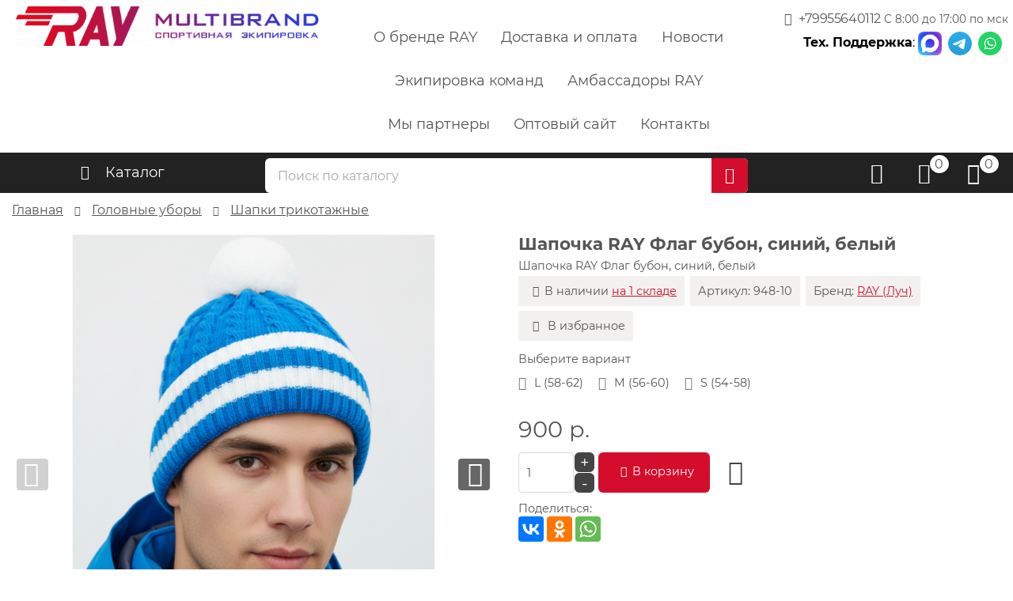

--- FILE ---
content_type: text/html; charset=utf-8
request_url: https://www.luchski.ru/product/shapochka-ray-flag-bubon-siniy-belyy-61616/
body_size: 17543
content:
<!DOCTYPE HTML>
<html  lang="ru">
<head >
<title>Шапочка RAY Флаг бубон, синий, белый :: Шапки трикотажные :: Лыжные шапки, бафы, повязки RAY купить в Екатеринбурге интернет магазин</title>
<meta http-equiv="X-UA-Compatible" content="IE=Edge" >
<meta http-equiv="Content-type" content="text/html; Charset=utf-8" >
<meta name="keywords" content="Шапочка RAY Флаг бубон, синий, белый,948-10,Шапки трикотажные,Головные уборы" >
<meta name="description" content="Шапочка RAY Флаг бубон, синий, белый" >
<meta name="viewport" content="width=device-width, initial-scale=1, shrink-to-fit=no" >


<link  href="/templates/market/resource/css/libs/owl.carousel.min.css"  rel="stylesheet">
<link  href="/modules/ulcomments/view/css//ulcomments.css"  rel="stylesheet">
<link type="application/rss+xml" href="/rss-news/"  rel="alternate">
<link  href="/templates/market/resource/css/libs/magnific-popup.css"  rel="stylesheet">
<link  href="/templates/market/resource/css/main.css"  rel="stylesheet">
<link  href="/templates/market/resource/css/form_review_old.css"  rel="stylesheet">
<link  href="/templates/market/resource/css/size_modal_fin.css"  rel="stylesheet">
<link  href="/templates/market/resource/css/libs/mobile_menu_new.css"  rel="stylesheet">
<link  href="/templates/market/resource/css/custom.css?v=3"  rel="stylesheet">
<link  href="https://www.luchski.ru/product/shapochka-ray-flag-bubon-siniy-belyy-61616/"  rel="canonical">

<script>
    window.global = {"baseLang":"ru","lang":"ru","folder":"","telephonyOffsetBottom":"0","compareProducts":[],"favoriteProducts":[],"cartProducts":null};
</script>

<script  src="/templates/market/resource/js/libs/jquery.min.js"></script>
<script  src="/resource/js/core6/rs.jscore.js"></script>
<script  src="/resource/js/core6/rsplugins/legacy/modal.js"></script>

<script type="application/ld+json">{"@context":"https://schema.org/","@type":"Product","name":"Шапочка RAY Флаг бубон, синий, белый","description":"Шапочка RAY Флаг бубон, синий, белый","offers":{"@type":"Offer","price":900,"priceCurrency":"RUB","itemCondition":"https://schema.org/NewCondition","availability":"https://schema.org/InStock"},"brand":{"@type":"Brand","name":"RAY (Луч)"},"image":["https://www.luchski.ru/storage/photo/resized/xy_1500x1500/a/0cfc1khb0kr8gdc_dfcc13d8.png","https://www.luchski.ru/storage/photo/resized/xy_1500x1500/f/9taku1vs9lhbd0v_f892b30a.png","https://www.luchski.ru/storage/photo/resized/xy_1500x1500/a/bk2x1b5d07y0xwn_ea11f8ff.png","https://www.luchski.ru/storage/photo/resized/xy_1500x1500/a/gz031noprklm0i1_2ba0d28d.png","https://www.luchski.ru/storage/photo/resized/xy_1500x1500/g/8ynvw80l62q2hc7_3faeb6e1.jpg","https://www.luchski.ru/storage/photo/resized/xy_1500x1500/d/zog3musrjj5r5l1_ac096c77.jpg"]}</script><script type="application/ld+json">{"@context":"https://schema.org","@type":"BreadcrumbList","itemListElement":[{"@type":"ListItem","position":1,"name":"Главная","item":"https://www.luchski.ru/"},{"@type":"ListItem","position":2,"name":"Головные уборы","item":"https://www.luchski.ru/catalog/lyzhnye-shapochki/"},{"@type":"ListItem","position":3,"name":"Шапки трикотажные","item":"https://www.luchski.ru/catalog/shapki-trikotazhnye/"}]}</script>
<link rel='canonical' href='://www.luchski.ru/product/shapochka-ray-flag-bubon-siniy-belyy-61616/'/><!--Отслеживание покупки в 1 клик-->
<script>
	jQuery(document).ready(function ($) {
		$('.buyOneClick').click(function () {
			yaCounter11865829.reachGoal('1clickform');
      console.log('цель 1');
		});	
	});
</script>
<!--Отслеживание покупки в 1 клик-->

<!-- Chatra {literal}
<script>
    (function(d, w, c) {
        w.ChatraID = 'GTjWJXyoKEuQjysmk';
        var s = d.createElement('script');
        w[c] = w[c] || function() {
            (w[c].q = w[c].q || []).push(arguments);
        };
        s.async = true;
        s.src = 'https://call.chatra.io/chatra.js';
        if (d.head) d.head.appendChild(s);
    })(document, window, 'Chatra');
</script>
 /Chatra {/literal} -->
</head>
<body class=" category_axy noShopBase" >
    	        <div class="header-middle">            <div class="container-fluid" >
            
                            
        
        
            
<div class="row" >
                
    
    
        
<div class="" >
                
    
    
    
</div>


</div>

    
<div class="row" >
                
    
    
        
<div class="col-xs-12 col-sm-6 col-md-4" >
                
    
    
                            
    <div class="logo">
        <a href="/">        <img src="/storage/system/resized/xy_500x80/6b8f159e59f34a86e258de2ce73150ee_16676de2.png" alt=""/>
        </a>	</div>

            
</div>

    
<div class="col-xs-12 col-sm-6 col-md-5 p-a-0" >
                
    
    
                                <nav>
        <ul class="top_menu hidden-xs">
            <li class=" first" >
    <a href="/brand/ray/" >О бренде RAY</a>
    </li>
<li class="" >
    <a href="/delivery/" >Доставка и оплата</a>
    </li>
<li class="" >
    <a href="/text-news/" >Новости</a>
    </li>
<li class="" >
    <a href="/ekipirovka-komand/" >Экипировка команд</a>
    </li>
<li class="" >
    <a href="/text-ambassadory/" >Амбассадоры RAY</a>
    </li>
<li class="" >
    <a href="/text-mypartnery/" >Мы партнеры</a>
    </li>
<li class="" >
    <a href="https://b2b.luchski.ru" >Оптовый сайт</a>
    </li>
<li class="" >
    <a href="/contacts/" >Контакты</a>
    </li>
        </ul>
    </nav>

            
</div>

    
<div class="col-xs-12 col-sm-6 col-md-3 phones" >
                
    
    
                            	<a href="tel:+79955640112" class="f-phone2 tel">+79955640112</a>
			<small>С 8:00 до 17:00 по мск</small>
	

                                <div class="social-header-block"><span class="social-header-text" style="color: #000000;"><strong>Тех. Поддержка</strong>:</span> <a href="https://max.ru/u/f9LHodD0cOL3BTCX9maMFEHpZY7xdw8pf55cObPTdASrMIrxKKCYhCEuavg" rel="nofollow"><img src="/storage/tiny/images/Max_logo_2025.png" alt="Max_logo_2025" /></a>&nbsp; <a href="https://t.me/+79955640112" rel="nofollow"><img src="/storage/tiny/images/telegram_5968804.png" alt="telegram_5968804" /></a>&nbsp; <a href="https://wa.me/+79955640112" rel="nofollow"><img src="https://luchski.ru/storage/tiny/icons-header/whatsapp.png" height="30" /></a> &nbsp;</div>
<style type="text/css"><!--
.social-header-text {
    display:inline-block;
}

.social-header-block {
margin-top:5px;
}

.social-header-block img {
height:30px;
width:30px;
}
--></style>
            
</div>


</div>



            </div>
        </div>
        <div class="navbar navbar-inverse sticky-block">            <div class="container-fluid" >
            
                            
        
        
            
<div class="row" >
                
    
    
        
<div class="col-md-3 hidden-sm p-a-0" >
                
    
    
                            <nav>
    <ul class="nav navbar-nav black-nav">
                
        <li class="t-dropdown">
            <a href="#" class="f-menu">Каталог</a>

                <div class="t-dropdown-menu">
                        <div class="t-nav-catalog-list__inner">
                            <div class="t-nav-catalog-list__scene">

                                																	
                                    <div class="t-nav-catalog-list-block dir17030">
                                        <a  href="/catalog/lyzhnye-smazki/" class="t-nav-catalog-list-block_header f-right">
																				Лыжные смазки</a>

                                                                                                                        <ul class="t-nav-catalog lev2">
											                                                <li class="t-nav-catalog-list-block_2 dir17031">
													<a  href="/catalog/parafiny-dlya-lyzh/" class="t-nav-catalog-list-block_link f-right">
																										Парафины для лыж</a>
												
																																							<ul class="t-nav-catalog lev3">
																													<li class="dir17148"><a  href="/catalog/seriya-p-turisticheskie/" class="t-nav-catalog-list-block_link">
																														Серия П (туристические)</a>
															
																																													
															</li>
																													<li class="dir17143"><a  href="/catalog/seriya-ch-bez-ftora/" class="t-nav-catalog-list-block_link">
																														Серия CH (без фтора)</a>
															
																																													
															</li>
																													<li class="dir17144"><a  href="/catalog/17144/" class="t-nav-catalog-list-block_link">
																														Серия LF (Low Fluor) низкий фтор</a>
															
																																													
															</li>
																													<li class="dir17145"><a  href="/catalog/seriya-hf-high-fluor-vysokiy-ftor/" class="t-nav-catalog-list-block_link">
																														Серия HF (High Fluor) высокий фтор</a>
															
																																													
															</li>
																													<li class="dir17146"><a  href="/catalog/seriya-g-grafitovye/" class="t-nav-catalog-list-block_link">
																														Серия G (графитовые)</a>
															
																																													
															</li>
																											</ul>
																										
												</li>
                                                                                            <li class="t-nav-catalog-list-block_2 dir17142">
													<a  href="/catalog/zhidkie-mazi-skolzheniya/" class="t-nav-catalog-list-block_link">
																										Жидкие мази скольжения</a>
												
																																							
												</li>
                                                                                            <li class="t-nav-catalog-list-block_2 dir17032">
													<a  href="/catalog/mazi-derzhaniya-scepleniya/" class="t-nav-catalog-list-block_link f-right">
																										Мази держания (сцепления)</a>
												
																																							<ul class="t-nav-catalog lev3">
																													<li class="dir17114"><a  href="/catalog/sinteticheskie/" class="t-nav-catalog-list-block_link">
																														Синтетические</a>
															
																																													
															</li>
																													<li class="dir17115"><a  href="/catalog/smolyanye/" class="t-nav-catalog-list-block_link">
																														Смоляные</a>
															
																																													
															</li>
																													<li class="dir17116"><a  href="/catalog/smola-dlya-lyzh/" class="t-nav-catalog-list-block_link">
																														Смола для лыж</a>
															
																																													
															</li>
																											</ul>
																										
												</li>
                                                                                            <li class="t-nav-catalog-list-block_2 dir17033">
													<a  href="/catalog/poroshki-emulsii-uskoriteli/" class="t-nav-catalog-list-block_link">
																										Лыжные ускорители (эмульсии, порошки)</a>
												
																																							
												</li>
                                                                                            <li class="t-nav-catalog-list-block_2 dir17135">
													<a  href="/catalog/17135/" class="t-nav-catalog-list-block_link">
																										Смывка</a>
												
																																							
												</li>
                                                                                    </ul>
                                                                            </div>
                                									
                                    <div class="t-nav-catalog-list-block dir17034">
                                        <a  href="/catalog/sportivnaya-odezhda-zima/" class="t-nav-catalog-list-block_header f-right">
																				Спортивная одежда (зима)</a>

                                                                                                                        <ul class="t-nav-catalog lev2">
											                                                <li class="t-nav-catalog-list-block_2 dir17040">
													<a  href="/catalog/kurtki-razminochnye/" class="t-nav-catalog-list-block_link">
																										Куртки разминочные</a>
												
																																							
												</li>
                                                                                            <li class="t-nav-catalog-list-block_2 dir17042">
													<a  href="/catalog/bryuki-razminochnye/" class="t-nav-catalog-list-block_link">
																										Брюки разминочные</a>
												
																																							
												</li>
                                                                                            <li class="t-nav-catalog-list-block_2 dir17041">
													<a  href="/catalog/zhilety-razminochnye/" class="t-nav-catalog-list-block_link">
																										Жилеты разминочные</a>
												
																																							
												</li>
                                                                                            <li class="t-nav-catalog-list-block_2 dir17046">
													<a  href="/catalog/uteplennye-kostyumy/" class="t-nav-catalog-list-block_link">
																										Утепленные костюмы</a>
												
																																							
												</li>
                                                                                            <li class="t-nav-catalog-list-block_2 dir17043">
													<a  href="/catalog/lyzhnye-perchatki/" class="t-nav-catalog-list-block_link">
																										Лыжные перчатки</a>
												
																																							
												</li>
                                                                                            <li class="t-nav-catalog-list-block_2 dir17088">
													<a  href="/catalog/sharfy/" class="t-nav-catalog-list-block_link">
																										Шарфы</a>
												
																																							
												</li>
                                                                                            <li class="t-nav-catalog-list-block_2 dir17137">
													<a  href="/catalog/termobele-ray/" class="t-nav-catalog-list-block_link">
																										Термобелье</a>
												
																																							
												</li>
                                                                                            <li class="t-nav-catalog-list-block_2 dir17159">
													<a  href="/catalog/17159/" class="t-nav-catalog-list-block_link">
																										Лонгсливы из флиса</a>
												
																																							
												</li>
                                                                                    </ul>
                                                                            </div>
                                									
                                    <div class="t-nav-catalog-list-block dir17035">
                                        <a  href="/catalog/sportivnaya-odezhda-leto/" class="t-nav-catalog-list-block_header f-right">
																				Спортивная одежда (лето)</a>

                                                                                                                        <ul class="t-nav-catalog lev2">
											                                                <li class="t-nav-catalog-list-block_2 dir17048">
													<a  href="/catalog/taytsy-i-losiny/" class="t-nav-catalog-list-block_link">
																										Тайтсы и лосины</a>
												
																																							
												</li>
                                                                                            <li class="t-nav-catalog-list-block_2 dir17049">
													<a  href="/catalog/yubkishorty/" class="t-nav-catalog-list-block_link">
																										Шорты и юбки</a>
												
																																							
												</li>
                                                                                            <li class="t-nav-catalog-list-block_2 dir17050">
													<a  href="/catalog/futbolki-i-mayki/" class="t-nav-catalog-list-block_link">
																										Футболки, майки, топы</a>
												
																																							
												</li>
                                                                                            <li class="t-nav-catalog-list-block_2 dir17051">
													<a  href="/catalog/tolstovki/" class="t-nav-catalog-list-block_link">
																										Толстовки</a>
												
																																							
												</li>
                                                                                            <li class="t-nav-catalog-list-block_2 dir17052">
													<a  href="/catalog/bryuki-sportivnye/" class="t-nav-catalog-list-block_link">
																										Брюки спортивные</a>
												
																																							
												</li>
                                                                                            <li class="t-nav-catalog-list-block_2 dir17053">
													<a  href="/catalog/vetrovki/" class="t-nav-catalog-list-block_link">
																										Ветровки</a>
												
																																							
												</li>
                                                                                            <li class="t-nav-catalog-list-block_2 dir981">
													<a  href="/catalog/noski/" class="t-nav-catalog-list-block_link">
																										Носки спортивные</a>
												
																																							
												</li>
                                                                                            <li class="t-nav-catalog-list-block_2 dir17112">
													<a  href="/catalog/veloperchatki-ray/" class="t-nav-catalog-list-block_link">
																										Велоперчатки</a>
												
																																							
												</li>
                                                                                            <li class="t-nav-catalog-list-block_2 dir17120">
													<a  href="/catalog/perchatki-dlya-fitnesa/" class="t-nav-catalog-list-block_link">
																										Перчатки для фитнеса</a>
												
																																							
												</li>
                                                                                            <li class="t-nav-catalog-list-block_2 dir17136">
													<a  href="/catalog/17136/" class="t-nav-catalog-list-block_link">
																										Детские спортивные костюмы</a>
												
																																							
												</li>
                                                                                    </ul>
                                                                            </div>
                                									
                                    <div class="t-nav-catalog-list-block dir17044">
                                        <a  href="/catalog/lyzhnye-shapochki/" class="t-nav-catalog-list-block_header f-right">
																				Головные уборы</a>

                                                                                                                        <ul class="t-nav-catalog lev2">
											                                                <li class="t-nav-catalog-list-block_2 dir17139">
													<a  href="/catalog/lyzhnye-shapki/" class="t-nav-catalog-list-block_link">
																										Шапки лыжные</a>
												
																																							
												</li>
                                                                                            <li class="t-nav-catalog-list-block_2 dir17147">
													<a  href="/catalog/shapki-trikotazhnye/" class="t-nav-catalog-list-block_link">
																										Шапки трикотажные</a>
												
																																							
												</li>
                                                                                            <li class="t-nav-catalog-list-block_2 dir17141">
													<a  href="/catalog/truby-maski-bafy/" class="t-nav-catalog-list-block_link">
																										Трубы-маски (бафы)</a>
												
																																							
												</li>
                                                                                            <li class="t-nav-catalog-list-block_2 dir17140">
													<a  href="/catalog/povyazki-na-golovu-uteplennye/" class="t-nav-catalog-list-block_link">
																										Повязки на голову утепленные</a>
												
																																							
												</li>
                                                                                            <li class="t-nav-catalog-list-block_2 dir17138">
													<a  href="/catalog/povyazki-letnie-oblegchennye-na-golovu/" class="t-nav-catalog-list-block_link">
																										Повязки на голову летние облегченные</a>
												
																																							
												</li>
                                                                                            <li class="t-nav-catalog-list-block_2 dir17156">
													<a  href="/catalog/balaklavy-flisovye/" class="t-nav-catalog-list-block_link">
																										Балаклавы флисовые</a>
												
																																							
												</li>
                                                                                            <li class="t-nav-catalog-list-block_2 dir17157">
													<a  href="/catalog/balaklavy-trikotazhnye/" class="t-nav-catalog-list-block_link">
																										Балаклавы трикотажные</a>
												
																																							
												</li>
                                                                                            <li class="t-nav-catalog-list-block_2 dir17170">
													<a  href="/catalog/17170/" class="t-nav-catalog-list-block_link">
																										Шапочки для плавания</a>
												
																																							
												</li>
                                                                                    </ul>
                                                                            </div>
                                									
                                    <div class="t-nav-catalog-list-block dir17149">
                                        <a  href="/catalog/obuv-ray/" class="t-nav-catalog-list-block_header f-right">
																				Обувь RAY</a>

                                                                                                                        <ul class="t-nav-catalog lev2">
											                                                <li class="t-nav-catalog-list-block_2 dir17153">
													<a  href="/catalog/begovye/" class="t-nav-catalog-list-block_link">
																										Беговые кроссовки</a>
												
																																							
												</li>
                                                                                            <li class="t-nav-catalog-list-block_2 dir17151">
													<a  href="/catalog/dlya-bezdorozhya/" class="t-nav-catalog-list-block_link">
																										Кроссовки для бездорожья</a>
												
																																							
												</li>
                                                                                            <li class="t-nav-catalog-list-block_2 dir17152">
													<a  href="/catalog/dlya-marafona/" class="t-nav-catalog-list-block_link">
																										Марафонки</a>
												
																																							
												</li>
                                                                                            <li class="t-nav-catalog-list-block_2 dir17155">
													<a  href="/catalog/povsednevnye/" class="t-nav-catalog-list-block_link">
																										Повседневные (casual)</a>
												
																																							
												</li>
                                                                                            <li class="t-nav-catalog-list-block_2 dir17154">
													<a  href="/catalog/trekkingovaya-obuv/" class="t-nav-catalog-list-block_link">
																										Треккинговая обувь</a>
												
																																							
												</li>
                                                                                    </ul>
                                                                            </div>
                                									
                                    <div class="t-nav-catalog-list-block dir17150">
                                        <a  href="/catalog/obuv-hotpotato/" class="t-nav-catalog-list-block_header f-right">
																				Обувь HOTPOTATO</a>

                                                                                                                        <ul class="t-nav-catalog lev2">
											                                                <li class="t-nav-catalog-list-block_2 dir17188">
													<a  href="/catalog/begovye-krossovki-ht/" class="t-nav-catalog-list-block_link">
																										Беговые кроссовки</a>
												
																																							
												</li>
                                                                                            <li class="t-nav-catalog-list-block_2 dir17189">
													<a  href="/catalog/krossovki-dlya-bezdorozhya-hp/" class="t-nav-catalog-list-block_link">
																										Кроссовки для бездорожья</a>
												
																																							
												</li>
                                                                                            <li class="t-nav-catalog-list-block_2 dir17190">
													<a  href="/catalog/marafonki-hp/" class="t-nav-catalog-list-block_link">
																										Марафонки</a>
												
																																							
												</li>
                                                                                            <li class="t-nav-catalog-list-block_2 dir17191">
													<a  href="/catalog/povsednevnye-casual-hp/" class="t-nav-catalog-list-block_link">
																										Повседневные (casual)</a>
												
																																							
												</li>
                                                                                            <li class="t-nav-catalog-list-block_2 dir17192">
													<a  href="/catalog/trekkingovaya-obuv-hp/" class="t-nav-catalog-list-block_link">
																										Треккинговая обувь</a>
												
																																							
												</li>
                                                                                    </ul>
                                                                            </div>
                                									
                                    <div class="t-nav-catalog-list-block dir17179">
                                        <a  href="/catalog/obuv-asics/" class="t-nav-catalog-list-block_header f-right">
																				Обувь ASICS</a>

                                                                                                                        <ul class="t-nav-catalog lev2">
											                                                <li class="t-nav-catalog-list-block_2 dir17180">
													<a  href="/catalog/begovye-krossovki-asics/" class="t-nav-catalog-list-block_link">
																										Беговые кроссовки</a>
												
																																							
												</li>
                                                                                            <li class="t-nav-catalog-list-block_2 dir17181">
													<a  href="/catalog/krossovki-dlya-bezdorozhya-asics/" class="t-nav-catalog-list-block_link">
																										Кроссовки для бездорожья</a>
												
																																							
												</li>
                                                                                            <li class="t-nav-catalog-list-block_2 dir17182">
													<a  href="/catalog/marafonki-asics/" class="t-nav-catalog-list-block_link">
																										Марафонки</a>
												
																																							
												</li>
                                                                                            <li class="t-nav-catalog-list-block_2 dir17183">
													<a  href="/catalog/povsednevnye-casual-asics/" class="t-nav-catalog-list-block_link">
																										Повседневные (casual)</a>
												
																																							
												</li>
                                                                                            <li class="t-nav-catalog-list-block_2 dir17184">
													<a  href="/catalog/krossovki-dlya-tenisa-asics/" class="t-nav-catalog-list-block_link">
																										Кроссовки для тениса</a>
												
																																							
												</li>
                                                                                            <li class="t-nav-catalog-list-block_2 dir17185">
													<a  href="/catalog/borcovki-asics/" class="t-nav-catalog-list-block_link">
																										Борцовки</a>
												
																																							
												</li>
                                                                                            <li class="t-nav-catalog-list-block_2 dir17186">
													<a  href="/catalog/shipovki-asics/" class="t-nav-catalog-list-block_link">
																										Шиповки </a>
												
																																							
												</li>
                                                                                            <li class="t-nav-catalog-list-block_2 dir17187">
													<a  href="/catalog/detskie-asics/" class="t-nav-catalog-list-block_link">
																										Детские</a>
												
																																							
												</li>
                                                                                    </ul>
                                                                            </div>
                                									
                                    <div class="t-nav-catalog-list-block dir17193">
                                        <a  href="/catalog/obuv-anta/" class="t-nav-catalog-list-block_header">
																				Обувь ANTA</a>

                                                                                                                    </div>
                                									
                                    <div class="t-nav-catalog-list-block dir17169">
                                        <a  href="/catalog/obuv-drugih-brendov/" class="t-nav-catalog-list-block_header f-right">
																				Обувь других брендов</a>

                                                                                                                        <ul class="t-nav-catalog lev2">
											                                                <li class="t-nav-catalog-list-block_2 dir17160">
													<a  href="/catalog/17160/" class="t-nav-catalog-list-block_link">
																										Беговые кроссовки</a>
												
																																							
												</li>
                                                                                            <li class="t-nav-catalog-list-block_2 dir2067">
													<a  href="/catalog/voleybolnye-krossovki/" class="t-nav-catalog-list-block_link">
																										Кроссовки для зала</a>
												
																																							
												</li>
                                                                                            <li class="t-nav-catalog-list-block_2 dir2072">
													<a  href="/catalog/dlya-futbola/" class="t-nav-catalog-list-block_link">
																										Обувь для футбола</a>
												
																																							
												</li>
                                                                                    </ul>
                                                                            </div>
                                									
                                    <div class="t-nav-catalog-list-block dir17037">
                                        <a  href="/catalog/lyzhnye-aksessuary/" class="t-nav-catalog-list-block_header f-right">
																				Аксессуары для лыж и лыжероллеров</a>

                                                                                                                        <ul class="t-nav-catalog lev2">
											                                                <li class="t-nav-catalog-list-block_2 dir17055">
													<a  href="/catalog/probka-i-skrebki/" class="t-nav-catalog-list-block_link">
																										Пробка и скребки</a>
												
																																							
												</li>
                                                                                            <li class="t-nav-catalog-list-block_2 dir17060">
													<a  href="/catalog/lipuchki-i-skrepki/" class="t-nav-catalog-list-block_link">
																										Липучки и скрепки</a>
												
																																							
												</li>
                                                                                    </ul>
                                                                            </div>
                                									
                                    <div class="t-nav-catalog-list-block dir17175">
                                        <a  href="/catalog/sumki-i-chehlyy/" class="t-nav-catalog-list-block_header f-right">
																				Сумки и чехлы</a>

                                                                                                                        <ul class="t-nav-catalog lev2">
											                                                <li class="t-nav-catalog-list-block_2 dir17171">
													<a  href="/catalog/sportivnye-sumki-ray/" class="t-nav-catalog-list-block_link">
																										Спортивные сумки</a>
												
																																							
												</li>
                                                                                            <li class="t-nav-catalog-list-block_2 dir17064">
													<a  href="/catalog/chehly-dlya-lyzherollerov-ray/" class="t-nav-catalog-list-block_link">
																										Чехлы для лыжероллеров</a>
												
																																							
												</li>
                                                                                            <li class="t-nav-catalog-list-block_2 dir17121">
													<a  href="/catalog/sumki-dlya-obuvi/" class="t-nav-catalog-list-block_link">
																										Сумки для обуви</a>
												
																																							
												</li>
                                                                                            <li class="t-nav-catalog-list-block_2 dir2011">
													<a  href="/catalog/chehly-dlya-lyzhnyh-botinok/" class="t-nav-catalog-list-block_link">
																										Чехлы для лыжных ботинок</a>
												
																																							
												</li>
                                                                                            <li class="t-nav-catalog-list-block_2 dir17039">
													<a  href="/catalog/sumki-dlya-rolikovyh-konkov/" class="t-nav-catalog-list-block_link">
																										Сумки для роликовых коньков</a>
												
																																							
												</li>
                                                                                            <li class="t-nav-catalog-list-block_2 dir17061">
													<a  href="/catalog/chehly-dlya-lyzh/" class="t-nav-catalog-list-block_link">
																										Чехлы для лыж</a>
												
																																							
												</li>
                                                                                    </ul>
                                                                            </div>
                                									
                                    <div class="t-nav-catalog-list-block dir1003">
                                        <a  href="/catalog/sertifikaty/" class="t-nav-catalog-list-block_header">
																				Подарочные сертификаты</a>

                                                                                                                    </div>
                                
                        </div>
                </div>
                </div>
        </li>
            </ul>
</nav>


<nav id="mmenu" class="hidden">
    <ul>
        		                    <li class="dir17030">
                <a href="/catalog/lyzhnye-smazki/">
								Лыжные смазки</a>
				
				                                    <ul>
                                                    <li class="dir17031">
                                <a href="/catalog/parafiny-dlya-lyzh/">
																Парафины для лыж</a>
								
																									<ul>
																					<li class="dir17148">
												<a href="/catalog/seriya-p-turisticheskie/">
																								Серия П (туристические)</a>
												
																																				
											</li>
																					<li class="dir17143">
												<a href="/catalog/seriya-ch-bez-ftora/">
																								Серия CH (без фтора)</a>
												
																																				
											</li>
																					<li class="dir17144">
												<a href="/catalog/17144/">
																								Серия LF (Low Fluor) низкий фтор</a>
												
																																				
											</li>
																					<li class="dir17145">
												<a href="/catalog/seriya-hf-high-fluor-vysokiy-ftor/">
																								Серия HF (High Fluor) высокий фтор</a>
												
																																				
											</li>
																					<li class="dir17146">
												<a href="/catalog/seriya-g-grafitovye/">
																								Серия G (графитовые)</a>
												
																																				
											</li>
																			</ul>
												
                            </li>
                                                    <li class="dir17142">
                                <a href="/catalog/zhidkie-mazi-skolzheniya/">
																Жидкие мази скольжения</a>
								
																				
                            </li>
                                                    <li class="dir17032">
                                <a href="/catalog/mazi-derzhaniya-scepleniya/">
																Мази держания (сцепления)</a>
								
																									<ul>
																					<li class="dir17114">
												<a href="/catalog/sinteticheskie/">
																								Синтетические</a>
												
																																				
											</li>
																					<li class="dir17115">
												<a href="/catalog/smolyanye/">
																								Смоляные</a>
												
																																				
											</li>
																					<li class="dir17116">
												<a href="/catalog/smola-dlya-lyzh/">
																								Смола для лыж</a>
												
																																				
											</li>
																			</ul>
												
                            </li>
                                                    <li class="dir17033">
                                <a href="/catalog/poroshki-emulsii-uskoriteli/">
																Лыжные ускорители (эмульсии, порошки)</a>
								
																				
                            </li>
                                                    <li class="dir17135">
                                <a href="/catalog/17135/">
																Смывка</a>
								
																				
                            </li>
                                            </ul>
                				
            </li>
                    <li class="dir17034">
                <a href="/catalog/sportivnaya-odezhda-zima/">
								Спортивная одежда (зима)</a>
				
				                                    <ul>
                                                    <li class="dir17040">
                                <a href="/catalog/kurtki-razminochnye/">
																Куртки разминочные</a>
								
																				
                            </li>
                                                    <li class="dir17042">
                                <a href="/catalog/bryuki-razminochnye/">
																Брюки разминочные</a>
								
																				
                            </li>
                                                    <li class="dir17041">
                                <a href="/catalog/zhilety-razminochnye/">
																Жилеты разминочные</a>
								
																				
                            </li>
                                                    <li class="dir17046">
                                <a href="/catalog/uteplennye-kostyumy/">
																Утепленные костюмы</a>
								
																				
                            </li>
                                                    <li class="dir17043">
                                <a href="/catalog/lyzhnye-perchatki/">
																Лыжные перчатки</a>
								
																				
                            </li>
                                                    <li class="dir17088">
                                <a href="/catalog/sharfy/">
																Шарфы</a>
								
																				
                            </li>
                                                    <li class="dir17137">
                                <a href="/catalog/termobele-ray/">
																Термобелье</a>
								
																				
                            </li>
                                                    <li class="dir17159">
                                <a href="/catalog/17159/">
																Лонгсливы из флиса</a>
								
																				
                            </li>
                                            </ul>
                				
            </li>
                    <li class="dir17035">
                <a href="/catalog/sportivnaya-odezhda-leto/">
								Спортивная одежда (лето)</a>
				
				                                    <ul>
                                                    <li class="dir17048">
                                <a href="/catalog/taytsy-i-losiny/">
																Тайтсы и лосины</a>
								
																				
                            </li>
                                                    <li class="dir17049">
                                <a href="/catalog/yubkishorty/">
																Шорты и юбки</a>
								
																				
                            </li>
                                                    <li class="dir17050">
                                <a href="/catalog/futbolki-i-mayki/">
																Футболки, майки, топы</a>
								
																				
                            </li>
                                                    <li class="dir17051">
                                <a href="/catalog/tolstovki/">
																Толстовки</a>
								
																				
                            </li>
                                                    <li class="dir17052">
                                <a href="/catalog/bryuki-sportivnye/">
																Брюки спортивные</a>
								
																				
                            </li>
                                                    <li class="dir17053">
                                <a href="/catalog/vetrovki/">
																Ветровки</a>
								
																				
                            </li>
                                                    <li class="dir981">
                                <a href="/catalog/noski/">
																Носки спортивные</a>
								
																				
                            </li>
                                                    <li class="dir17112">
                                <a href="/catalog/veloperchatki-ray/">
																Велоперчатки</a>
								
																				
                            </li>
                                                    <li class="dir17120">
                                <a href="/catalog/perchatki-dlya-fitnesa/">
																Перчатки для фитнеса</a>
								
																				
                            </li>
                                                    <li class="dir17136">
                                <a href="/catalog/17136/">
																Детские спортивные костюмы</a>
								
																				
                            </li>
                                            </ul>
                				
            </li>
                    <li class="dir17044">
                <a href="/catalog/lyzhnye-shapochki/">
								Головные уборы</a>
				
				                                    <ul>
                                                    <li class="dir17139">
                                <a href="/catalog/lyzhnye-shapki/">
																Шапки лыжные</a>
								
																				
                            </li>
                                                    <li class="dir17147">
                                <a href="/catalog/shapki-trikotazhnye/">
																Шапки трикотажные</a>
								
																				
                            </li>
                                                    <li class="dir17141">
                                <a href="/catalog/truby-maski-bafy/">
																Трубы-маски (бафы)</a>
								
																				
                            </li>
                                                    <li class="dir17140">
                                <a href="/catalog/povyazki-na-golovu-uteplennye/">
																Повязки на голову утепленные</a>
								
																				
                            </li>
                                                    <li class="dir17138">
                                <a href="/catalog/povyazki-letnie-oblegchennye-na-golovu/">
																Повязки на голову летние облегченные</a>
								
																				
                            </li>
                                                    <li class="dir17156">
                                <a href="/catalog/balaklavy-flisovye/">
																Балаклавы флисовые</a>
								
																				
                            </li>
                                                    <li class="dir17157">
                                <a href="/catalog/balaklavy-trikotazhnye/">
																Балаклавы трикотажные</a>
								
																				
                            </li>
                                                    <li class="dir17170">
                                <a href="/catalog/17170/">
																Шапочки для плавания</a>
								
																				
                            </li>
                                            </ul>
                				
            </li>
                    <li class="dir17149">
                <a href="/catalog/obuv-ray/">
								Обувь RAY</a>
				
				                                    <ul>
                                                    <li class="dir17153">
                                <a href="/catalog/begovye/">
																Беговые кроссовки</a>
								
																				
                            </li>
                                                    <li class="dir17151">
                                <a href="/catalog/dlya-bezdorozhya/">
																Кроссовки для бездорожья</a>
								
																				
                            </li>
                                                    <li class="dir17152">
                                <a href="/catalog/dlya-marafona/">
																Марафонки</a>
								
																				
                            </li>
                                                    <li class="dir17155">
                                <a href="/catalog/povsednevnye/">
																Повседневные (casual)</a>
								
																				
                            </li>
                                                    <li class="dir17154">
                                <a href="/catalog/trekkingovaya-obuv/">
																Треккинговая обувь</a>
								
																				
                            </li>
                                            </ul>
                				
            </li>
                    <li class="dir17150">
                <a href="/catalog/obuv-hotpotato/">
								Обувь HOTPOTATO</a>
				
				                                    <ul>
                                                    <li class="dir17188">
                                <a href="/catalog/begovye-krossovki-ht/">
																Беговые кроссовки</a>
								
																				
                            </li>
                                                    <li class="dir17189">
                                <a href="/catalog/krossovki-dlya-bezdorozhya-hp/">
																Кроссовки для бездорожья</a>
								
																				
                            </li>
                                                    <li class="dir17190">
                                <a href="/catalog/marafonki-hp/">
																Марафонки</a>
								
																				
                            </li>
                                                    <li class="dir17191">
                                <a href="/catalog/povsednevnye-casual-hp/">
																Повседневные (casual)</a>
								
																				
                            </li>
                                                    <li class="dir17192">
                                <a href="/catalog/trekkingovaya-obuv-hp/">
																Треккинговая обувь</a>
								
																				
                            </li>
                                            </ul>
                				
            </li>
                    <li class="dir17179">
                <a href="/catalog/obuv-asics/">
								Обувь ASICS</a>
				
				                                    <ul>
                                                    <li class="dir17180">
                                <a href="/catalog/begovye-krossovki-asics/">
																Беговые кроссовки</a>
								
																				
                            </li>
                                                    <li class="dir17181">
                                <a href="/catalog/krossovki-dlya-bezdorozhya-asics/">
																Кроссовки для бездорожья</a>
								
																				
                            </li>
                                                    <li class="dir17182">
                                <a href="/catalog/marafonki-asics/">
																Марафонки</a>
								
																				
                            </li>
                                                    <li class="dir17183">
                                <a href="/catalog/povsednevnye-casual-asics/">
																Повседневные (casual)</a>
								
																				
                            </li>
                                                    <li class="dir17184">
                                <a href="/catalog/krossovki-dlya-tenisa-asics/">
																Кроссовки для тениса</a>
								
																				
                            </li>
                                                    <li class="dir17185">
                                <a href="/catalog/borcovki-asics/">
																Борцовки</a>
								
																				
                            </li>
                                                    <li class="dir17186">
                                <a href="/catalog/shipovki-asics/">
																Шиповки </a>
								
																				
                            </li>
                                                    <li class="dir17187">
                                <a href="/catalog/detskie-asics/">
																Детские</a>
								
																				
                            </li>
                                            </ul>
                				
            </li>
                    <li class="dir17193">
                <a href="/catalog/obuv-anta/">
								Обувь ANTA</a>
				
				                				
            </li>
                    <li class="dir17169">
                <a href="/catalog/obuv-drugih-brendov/">
								Обувь других брендов</a>
				
				                                    <ul>
                                                    <li class="dir17160">
                                <a href="/catalog/17160/">
																Беговые кроссовки</a>
								
																				
                            </li>
                                                    <li class="dir2067">
                                <a href="/catalog/voleybolnye-krossovki/">
																Кроссовки для зала</a>
								
																				
                            </li>
                                                    <li class="dir2072">
                                <a href="/catalog/dlya-futbola/">
																Обувь для футбола</a>
								
																				
                            </li>
                                            </ul>
                				
            </li>
                    <li class="dir17037">
                <a href="/catalog/lyzhnye-aksessuary/">
								Аксессуары для лыж и лыжероллеров</a>
				
				                                    <ul>
                                                    <li class="dir17055">
                                <a href="/catalog/probka-i-skrebki/">
																Пробка и скребки</a>
								
																				
                            </li>
                                                    <li class="dir17060">
                                <a href="/catalog/lipuchki-i-skrepki/">
																Липучки и скрепки</a>
								
																				
                            </li>
                                            </ul>
                				
            </li>
                    <li class="dir17175">
                <a href="/catalog/sumki-i-chehlyy/">
								Сумки и чехлы</a>
				
				                                    <ul>
                                                    <li class="dir17171">
                                <a href="/catalog/sportivnye-sumki-ray/">
																Спортивные сумки</a>
								
																				
                            </li>
                                                    <li class="dir17064">
                                <a href="/catalog/chehly-dlya-lyzherollerov-ray/">
																Чехлы для лыжероллеров</a>
								
																				
                            </li>
                                                    <li class="dir17121">
                                <a href="/catalog/sumki-dlya-obuvi/">
																Сумки для обуви</a>
								
																				
                            </li>
                                                    <li class="dir2011">
                                <a href="/catalog/chehly-dlya-lyzhnyh-botinok/">
																Чехлы для лыжных ботинок</a>
								
																				
                            </li>
                                                    <li class="dir17039">
                                <a href="/catalog/sumki-dlya-rolikovyh-konkov/">
																Сумки для роликовых коньков</a>
								
																				
                            </li>
                                                    <li class="dir17061">
                                <a href="/catalog/chehly-dlya-lyzh/">
																Чехлы для лыж</a>
								
																				
                            </li>
                                            </ul>
                				
            </li>
                    <li class="dir1003">
                <a href="/catalog/sertifikaty/">
								Подарочные сертификаты</a>
				
				                				
            </li>
                		<li class="mm-title mm-listitem__text text-center">Меню</li>
		    <li>
        <a href="/brand/ray/" >О бренде RAY</a>
		    <li>
        <a href="/delivery/" >Доставка и оплата</a>
		    <li>
        <a href="/text-news/" >Новости</a>
		    <li>
        <a href="/ekipirovka-komand/" >Экипировка команд</a>
		    <li>
        <a href="/text-ambassadory/" >Амбассадоры RAY</a>
		    <li>
        <a href="/text-mypartnery/" >Мы партнеры</a>
		    <li>
        <a href="https://b2b.luchski.ru" >Оптовый сайт</a>
		    <li>
        <a href="/contacts/" >Контакты</a>
		
    </ul>
</nav>



            
</div>

    
<div class="col-sm-12 col-md-6 search hidden-sm" >
                
    
    
                            
    
    

<form method="GET" class="query on" action="/catalog/all/" id="queryBox">
            <input type="text" class="theme-form_search rs-autocomplete" name="query" value="" autocomplete="off" data-source-url="/catalog-block-searchline/?sldo=ajaxSearchItems&_block_id=1328" placeholder="Поиск по каталогу">
		<button type="submit" class="theme-btn_search f-search"></button>
        <button type="button" class="search_button_xs">&#215;</button>
    </form>
            
</div>

    
<div class="col-xs-12 col-sm-12 col-md-3 col-lg-3 z21" >
                
                
    
    <div class="gridblock_wrapper flex-end">                        <div id="mobile-header"><a class="f-menu" id="responsive-menu-button" href="#mmenu"></a></div>
                                <div class="gridblock for_mobile search_button">
	<div class="cart-wrapper">
		<div class="cart-block">
			<div class="cart-block-wrapper">
				<div class="icon_topmenu">
					<i class="f-search"></i>
				</div>
			</div>
		</div>
	</div>
</div>

                                
<div class="gridblock">
    <div class="cart-wrapper hover-wrapper">
        <div class="cart-block">
            <div class="cart-block-wrapper">
				<div class="icon_topmenu">
											<a href="/auth/" title="Войти или зарегистрироваться" class="rs-in-dialog">
																	<i class="f-user"></i>
						
						</a>
				</div>
            </div>
        </div>
    </div>
</div>
                                

                                    
    <div class="gridblock rs-favorite-block" data-favorite-url="/favorite/">
        <div class="cart-wrapper">
            <div class="cart-block">
                <div class="cart-block-wrapper">

                    <div class="icon_topmenu rs-favorite-link" data-href="/favorite/" >
                        <i class="f-heart"></i>
                        <i class="counter rs-favorite-items-count">0</i>
                    </div>
                </div>
            </div>
        </div>
    </div>

                                <div class="gridblock" id="rs-cart">
    <div class="cart-wrapper rs-cart-line">
        <div class="cart-block">
            <div class="cart-block-wrapper">
                <div class="t-drop-basket rs-popup-cart"></div>

                <a class="icon_topmenu rs-show-cart" href="/cart/" rel="nofollow">
                    <i class="f-cart"></i>
                    <i class="counter rs-cart-items-count">0</i>
                </a>
            </div>
        </div>
    </div>
</div>
            </div>
</div>

    
<div class="col-xs-2 visible-xs hidden" >
                
    
    
    
</div>

    
<div class="mobile_search" >
                
    
    
    
</div>


</div>



            </div>
        </div>
                    <div class="container-fluid" >
            
                            
        
        
            
<div class="row" >
                
    
    
        
<div class="col-xs-12 sec sec-breadcrumb" >
                
    
    
                                <nav itemscope="" itemtype="http://schema.org/BreadcrumbList">
        <ol class="breadcrumb">
                            <li itemprop="itemListElement" itemscope itemtype="http://schema.org/ListItem">
                                            <a itemprop="item" href="/"><span itemprop="name">Главная</span></a>
                    					<meta itemprop="position" content="1" />
                </li>
                            <li itemprop="itemListElement" itemscope itemtype="http://schema.org/ListItem">
                                            <a itemprop="item" href="/catalog/lyzhnye-shapochki/"><span itemprop="name">Головные уборы</span></a>
                    					<meta itemprop="position" content="2" />
                </li>
                            <li itemprop="itemListElement" itemscope itemtype="http://schema.org/ListItem">
                                            <a itemprop="item" href="/catalog/shapki-trikotazhnye/"><span itemprop="name">Шапки трикотажные</span></a>
                    					<meta itemprop="position" content="3" />
                </li>
                    </ol>
    </nav>

            
</div>


</div>

    
<div class="row" >
                
    
    
        
<div class="sec sec-page-product" >
                
    
    
                            











 



<article id="updateProduct" itemscope itemtype="http://schema.org/Product" class="product  modal-body mobile-width-wide
                                                                                                                                                            " data-id="63879">

	<meta itemprop="category" content="Шапки трикотажные">
    <div class="wrapper_product-card">
        <div class="col-xs-12 col-md-6 p-a-0-sm">
			<div class="page-product_gallery">
	
    
            
                                <div id="rs-gallery-big-source" class="hidden">
                                                                                                                            <div data-href="/storage/photo/resized/xy_1300x1000/a/0cfc1khb0kr8gdc_49c728bf.png" data-n="57846" class="item-photo__item rs-main-picture rs-item picItem "  rel="bigphotos" data-fancybox-group="item-gallery" data-id="57846">
                        <a href="/storage/photo/resized/xy_1300x1000/a/0cfc1khb0kr8gdc_49c728bf.png" data-n="57846" target="_blank">
                            <img  src="/storage/photo/resized/axy_740x740/a/0cfc1khb0kr8gdc_47714658.png" alt="Шапочка RAY Флаг бубон, синий, белый фото 1">
                        </a>
                    </div>
                                    <div data-href="/storage/photo/resized/xy_1300x1000/f/9taku1vs9lhbd0v_6e99886d.png" data-n="57847" class="item-photo__item rs-main-picture rs-item picItem "  rel="bigphotos" data-fancybox-group="item-gallery" data-id="57847">
                        <a href="/storage/photo/resized/xy_1300x1000/f/9taku1vs9lhbd0v_6e99886d.png" data-n="57847" target="_blank">
                            <img  src="/storage/photo/resized/axy_740x740/f/9taku1vs9lhbd0v_1b903e29.png" alt="Шапочка RAY Флаг бубон, синий, белый фото 2">
                        </a>
                    </div>
                                    <div data-href="/storage/photo/resized/xy_1300x1000/a/bk2x1b5d07y0xwn_7c1ac398.png" data-n="57849" class="item-photo__item rs-main-picture rs-item picItem "  rel="bigphotos" data-fancybox-group="item-gallery" data-id="57849">
                        <a href="/storage/photo/resized/xy_1300x1000/a/bk2x1b5d07y0xwn_7c1ac398.png" data-n="57849" target="_blank">
                            <img  src="/storage/photo/resized/axy_740x740/a/bk2x1b5d07y0xwn_2f329b70.png" alt="Шапочка RAY Флаг бубон, синий, белый фото 3">
                        </a>
                    </div>
                                    <div data-href="/storage/photo/resized/xy_1300x1000/a/gz031noprklm0i1_bdabe9ea.png" data-n="57848" class="item-photo__item rs-main-picture rs-item picItem "  rel="bigphotos" data-fancybox-group="item-gallery" data-id="57848">
                        <a href="/storage/photo/resized/xy_1300x1000/a/gz031noprklm0i1_bdabe9ea.png" data-n="57848" target="_blank">
                            <img  src="/storage/photo/resized/axy_740x740/a/gz031noprklm0i1_ff05424e.png" alt="Шапочка RAY Флаг бубон, синий, белый фото 4">
                        </a>
                    </div>
                                    <div data-href="/storage/photo/resized/xy_1300x1000/g/8ynvw80l62q2hc7_a9a58d86.jpg" data-n="55341" class="item-photo__item rs-main-picture rs-item picItem "  rel="bigphotos" data-fancybox-group="item-gallery" data-id="55341">
                        <a href="/storage/photo/resized/xy_1300x1000/g/8ynvw80l62q2hc7_a9a58d86.jpg" data-n="55341" target="_blank">
                            <img  src="/storage/photo/resized/axy_740x740/g/8ynvw80l62q2hc7_f03d6152.jpg" alt="Шапочка RAY Флаг бубон, синий, белый фото 5">
                        </a>
                    </div>
                                    <div data-href="/storage/photo/resized/xy_1300x1000/d/zog3musrjj5r5l1_3a025710.jpg" data-n="55342" class="item-photo__item rs-main-picture rs-item picItem "  rel="bigphotos" data-fancybox-group="item-gallery" data-id="55342">
                        <a href="/storage/photo/resized/xy_1300x1000/d/zog3musrjj5r5l1_3a025710.jpg" data-n="55342" target="_blank">
                            <img  src="/storage/photo/resized/axy_740x740/d/zog3musrjj5r5l1_5e186adf.jpg" alt="Шапочка RAY Флаг бубон, синий, белый фото 6">
                        </a>
                    </div>
                            </div>
            <div id="product-gallery-full" class="product-gallery-full rs-gallery-full">
                <div data-n="55342" class="item-photo__item rs-main-picture rs-item picItem">
                    <a href="#" data-n="55342" target="_blank">
                        <img class="winImage" itemprop="image" src="/storage/photo/resized/axy_740x740/a/0cfc1khb0kr8gdc_47714658.png" alt="Шапочка RAY Флаг бубон, синий, белый фото 6">
                    </a>
                </div>
            </div>
        
                    <div id="rs-gallery-source" class="hidden rs-gallery-source">
                            <button data-id="57846" class="rs-item selected" data-n="57846"><img class="center-block" src="/storage/photo/resized/xy_61x73/a/0cfc1khb0kr8gdc_1f147f4f.png" alt=""></button>
                            <button data-id="57847" class="rs-item " data-n="57847"><img class="center-block" src="/storage/photo/resized/xy_61x73/f/9taku1vs9lhbd0v_e2c364c4.png" alt=""></button>
                            <button data-id="57849" class="rs-item " data-n="57849"><img class="center-block" src="/storage/photo/resized/xy_61x73/a/bk2x1b5d07y0xwn_5acb5fc1.png" alt=""></button>
                            <button data-id="57848" class="rs-item " data-n="57848"><img class="center-block" src="/storage/photo/resized/xy_61x73/a/gz031noprklm0i1_412d4a25.png" alt=""></button>
                            <button data-id="55341" class="rs-item " data-n="55341"><img class="center-block" src="/storage/photo/resized/xy_61x73/g/8ynvw80l62q2hc7_c633e2e6.jpg" alt=""></button>
                            <button data-id="55342" class="rs-item " data-n="55342"><img class="center-block" src="/storage/photo/resized/xy_61x73/d/zog3musrjj5r5l1_6445c55b.jpg" alt=""></button>
                    </div>

                <div id="rs-gallery-thumb" class="owl-carousel product-gallery-thumb rs-gallery-thumb"></div>
        </div>        </div>
        <div class="col-xs-12 col-md-6 p-r-2 p-a-0-sm">

			<h1 itemprop="name">Шапочка RAY Флаг бубон, синий, белый</h1>
			
                <div class="page-product_description">

                    <div class="page-product_description_right">
					
                                                    <div class="page-product_description_short">
                                Шапочка RAY Флаг бубон, синий, белый
                            </div>
                           
                        
                                                <ul class="page-product_description_characteristics">
						
																												
                                                            <li class="info_button f-ok available">В наличии <a class="rs-stock-count-text-container">
                                                                                    на 1 складе                                                                            </a></li>
														
							<li class="info_button preorder f-minus-circle">Только предзаказ</li>
							<li class="info_button rs-unobtainable f-minus-circle">Нет в наличии</li>
							
                                                            <li class="info_button sku">Артикул: <span itemprop="sku" class="page-product_barcode rs-product-barcode offerBarcode ">948-10</span></li>
                            								
														
														
														
                                                            <li class="info_button">Бренд: <a itemprop="brand" href="/brand/ray/">RAY (Луч)</a></li>
                            							
															<li class="info_button rs-favorite hint">
									<span class="f-heart icon-favorite"></span>
									<span class="no-favorite">В избранное</span>
									<a class="in-favorite" href="/favorite/">В избранном</a>
								</li>
														      
							
														
							
                            							
                        </ul>
                        
                        <div class="page-product_offers">
                                                            



        <div class="product-offers new_checkbox">
        <span class="product-offers_pname">Выберите вариант</span>
        <div class="product-offers_values">
            			                                
                    <div  class="product-offers_item">
                        <input value="820975" type="radio" name="offer" checked id="offer_820975" data-num="2"  data-change-cost='{ ".offerBarcode": "948-10", ".myCost": "900", ".lastPrice": "0"}' data-images='[]' data-offer-id='820975' data-sticks='{"87":0,"95":2}'>
                        <label for="offer_820975">L (58-62)</label>
                    </div>
                                
                    <div  class="product-offers_item">
                        <input value="820973" type="radio" name="offer"  id="offer_820973" data-num="2"  data-change-cost='{ ".offerBarcode": "948-10", ".myCost": "900", ".lastPrice": "0"}' data-images='[]' data-offer-id='820973' data-sticks='{"87":0,"95":2}'>
                        <label for="offer_820973">M (56-60)</label>
                    </div>
                                
                    <div  class="product-offers_item">
                        <input value="820974" type="radio" name="offer"  id="offer_820974" data-num="2"  data-change-cost='{ ".offerBarcode": "948-10", ".myCost": "900", ".lastPrice": "0"}' data-images='[]' data-offer-id='820974' data-sticks='{"87":0,"95":2}'>
                        <label for="offer_820974">S (54-58)</label>
                    </div>
                                                </div>
    </div><br>
                                                    </div>

                        <div class="page-product_description_price" itemprop="offers" itemscope itemtype="http://schema.org/Offer">
							<link itemprop="url" href="www.luchski.ru/product/shapochka-ray-flag-bubon-siniy-belyy-61616/">
							
                            							
								
								                                                                                                <span class="card-price_old hidden"><span class="rs-price-old lastPrice">900</span> <span class="card-price_currency">р.</span></span>
                                
                                                                                                                                                                                                                                
                                                                
                                <span class="card-price_new">
                                    <span itemprop="price" class="rs-price-new myCost" content="900.00">900</span>
                                    <span class="card-price_currency ">р.</span>
                                    <meta itemprop="priceCurrency" content="RUB">
                                                                                                            </span>
                            							
							<div class="product_buttons">

																																			<div class="quantity rs-product-amount">
											<input type="number" step="1" value="1" name="amount" class="rs-field-amount">
											<div class="quantity-nav rs-unit-block">
												<div class="quantity-unit rs-unit">
																											шт.								
																									</div>
												<div class="quantity-button quantity-up rs-inc" data-amount-step="1">+</div>
												<div class="quantity-button quantity-down rs-dec" data-amount-step="1">-</div>
											</div>
										</div>
									
									<a data-url="/reservation/63879/" class="link link-one-click rs-reserve rs-in-dialog">Предзаказ</a>
									<a data-url="/cart/?add=63879" class="link link-apply rs-to-cart f-cart" onclick="yaCounter.reachGoal('BUY'); return true;">В корзину</a>
																   
																	<link itemprop="availability" href="http://schema.org/InStock"> 																																	
																	<div class="wrap_hint">
										<a class="page-product_description_icon rs-favorite hint"><span class="f-heart icon-favorite"></span></a>
										<span class="var1">В избранное</span>
																					<span class="var2 rs-in-dialog" data-href="/favorite/">В избранном</span>
																			</div>
																
																
							</div>
													</div>
						<!--<br>
						<img src="/templates/market/resource/img/chip.png" width="26"></img>
						<a href="https://www.luchski.ru/feedback-6/" class="rs-in-dialog"><button class="chip">Нашли дешевле?</button></a>-->
													<script src="//yastatic.net/es5-shims/0.0.2/es5-shims.min.js"></script>
							<script src="//yastatic.net/share2/share.js"></script>
							<div class="m-t-1">Поделиться:</div>
							<div class="ya-share2" data-services="vkontakte,odnoklassniki,whatsapp"></div>
												
						
						
												
					</div>
				</div>
		</div>
    </div>
	
	
    <div>

		                  		                                   
        <div class="page-product_content">
            <ul class="nav nav-tabs hidden-sm hidden-xs">
                                                        <li class="active">
						<a data-toggle="tab" href="#tab-description">О товаре                        						</a>
					</li>
                                                        <li class="">
						<a data-toggle="tab" href="#tab-comments">Отзывы: 
						<span>0</span>                        						</a>
					</li>
                                                        <li class="">
						<a data-toggle="tab" href="#tab-stock">Наличие                        						</a>
					</li>
                            </ul>

                            <div class="tab-content">
                                            <div class="visible-xs visible-sm hidden-md hidden-lg mobile_nav-tabs f-down open"><span>О товаре</span>
                            <div class="right-arrow"><i class="pe-2x pe-7s-angle-up-circle"></i></div>
                        </div>
                        <div id="tab-description" class="tab-pane fade active in">
						
														
															<h2 class="h1">Описание</h2>
																<div itemprop="description"></div>
																						
													
                        </div>
						
						
                                        
                                            <div class="visible-xs visible-sm hidden-md hidden-lg mobile_nav-tabs f-down"><span>Отзывы:<b>0</b></span>
                            <div class="right-arrow"><i class="pe-2x pe-7s-angle-up-circle"></i></div>
                        </div>
                        <div id="tab-comments" class="tab-pane fade ">
                            <a name="comments"></a>
                                                        <div class="card-product_rating">
                                <span class="h1">Отзывы о &laquo;Шапочка RAY Флаг бубон, синий, белый&raquo;</span>
                                                            </div>
                            
                            






<div class="card-product_rating comments rs-comments">

    <div class="response-answer_useful">
        
        <div class="form-style comments_form rs-comment-form-wrapper ">
            <span class="h1 pull-left">Ваш отзыв</span>
            <div class="clearfix"></div>

            <form method="POST" action="#comments">
                <input type="hidden" name="_block_id" value="3321190621">
                                
                <div class="form-group">
                        <textarea name="positive"  cols="50" rows="10" placeholder="Достоинства"></textarea>

        
                                    </div>
                
                <div class="form-group">
                        <textarea name="negative"  cols="50" rows="10" placeholder="Недостатки"></textarea>

        
                </div>

                <div class="form-group">
                        <textarea name="message"  cols="50" rows="10" placeholder="Общие впечатления"></textarea>

        
                </div>

                <div class="row">
                    <div class="col-sm-6">
                        <div class="form-group">
                            <input class="inp_rate" type="hidden" name="rate" value="5">
                            <label class="label-sup stars-label">Ваша оценка <span class="stars-desc rs-rate-descr">отлично</span></label>
                            <div class="stars-block rs-stars rs-rate">
                                <i></i>
                                <i></i>
                                <i></i>
                                <i></i>
                                <i></i>
                            </div>
                        </div>
                    </div>

                    <div class="col-sm-6">
                        <p class="form-group">
                            <label class="label-sup">Ваше имя</label>
                                <input name="user_name" value="" maxlength="100"  size="25" type="text" />

        
                        </p>
                    </div>
                </div>

                                    <div class="form-group captcha">
                        <label class="label-sup">Введите код, указанный на картинке</label>
                            <span >
    <img src="/nobot/?do=image&context=&rand=24740545" width="100" height="42" alt="">
    <input type="text" name="captcha">
</span>

        
                    </div>
                                <button type="submit" class="link link-more">Оставить отзыв</button>
            </form>
        </div>

        <div class="clearfix"></div>
        
            </div>
</div>                        </div>
                                        
                    
                                            <div class="visible-xs visible-sm hidden-md hidden-lg mobile_nav-tabs f-down"><span>Наличие на складах</span>
                            <div class="right-arrow"><i class="pe-2x pe-7s-angle-up-circle"></i></div>
                        </div>
                        <div id="tab-stock" class="tab-pane fade ">
                                                            <span class="h1">Доступно на следующих складах</span>
                                <table class="table tab-content_table_existence">
                                    <thead class="hidden-xs hidden-sm">
                                    <tr>
                                        <td>Адрес магазина</td>
                                        <td class="hidden-xs">Режим работы</td>
                                        <td>Наличие</td>
                                        <td></td>
                                    </tr>
                                    </thead>
                                    <tbody>

                                                                                                                    <tr class="rs-warehouse-row rs-warehouse-empty" data-warehouse-id="87">
                                            <td>улица Блюхера, 63 (основной)</td>
                                            <td class="hidden-xs hidden-sm">пн-пт 9:00-18:00</td>
                                            <td>
                                                <div class="rs-stick-wrap stick-wrap">
                                                                                                                                                                    <span class="rs-stick stick "></span>
                                                                                                                                                                    <span class="rs-stick stick "></span>
                                                                                                                                                                    <span class="rs-stick stick "></span>
                                                                                                                                                                    <span class="rs-stick stick "></span>
                                                                                                                                                                    <span class="rs-stick stick "></span>
                                                                                                    </div>
                                                <span class="red rs-stick-empty">Нет в наличии</span>
                                            </td>
                                            <td class="tab-content_table_existence_more"><a href="/warehouse/osnovnoy/" class="link link-more">О складе</a></td>
                                        </tr>
                                                                                                                    <tr class="rs-warehouse-row" data-warehouse-id="95">
                                            <td>улица Блюхера, 63 (магазин)</td>
                                            <td class="hidden-xs hidden-sm">пн-вс 10:00-21:00</td>
                                            <td>
                                                <div class="rs-stick-wrap stick-wrap">
                                                                                                                                                                    <span class="rs-stick stick filled"></span>
                                                                                                                                                                    <span class="rs-stick stick filled"></span>
                                                                                                                                                                    <span class="rs-stick stick "></span>
                                                                                                                                                                    <span class="rs-stick stick "></span>
                                                                                                                                                                    <span class="rs-stick stick "></span>
                                                                                                    </div>
                                                <span class="red rs-stick-empty">Нет в наличии</span>
                                            </td>
                                            <td class="tab-content_table_existence_more"><a href="/warehouse/blyuhera-63/" class="link link-more">О складе</a></td>
                                        </tr>
                                                                        </tbody>
                                </table>
                                                    </div>
                                    </div>
                    </div>
    </div>
			<script>
			$(function() {
				$('.rs-unit-block .rs-inc').off('click').on('click', function() {
					var amountField = $(this).closest('.rs-product-amount').find('.rs-field-amount');
					amountField.val( (+amountField.val()|0) + ($(this).data('amount-step')-0) );
				});

				$('.rs-unit-block .rs-dec').off('click').on('click', function() {
					var amountField = $(this).closest('.rs-product-amount').find('.rs-field-amount');
					var val = (+amountField.val()|0);
					if (val > $(this).data('amount-step')) {
						amountField.val( val - $(this).data('amount-step') );
					}
				});
			});
		</script>
	
    	
</article>
            
</div>

<div class="clearfix "></div>    
<div class="" >
                
    
    
                            
            
</div>

    
<div class="col-xs-12 col-sm-12 col-md-6 col-lg-6 container-fluid product-banner" >
                
    
    
                                    
            
</div>

<div class="clearfix "></div>    
<div class="container-fluid" >
                
    
    
                            
        
    
    <div class="sec sec-category">
        <div class="block_title anti-container">
            <div class="container-fluid">
                <span class="title-text">Схожие товары</span>
            </div>
        </div>

        <div class="category-carousel owl-carousel catalog_blocks owl-theme">
                                                        <div>
                        
<div  data-id="70041" class="rs-product-item card card-product">
    
    <div class="card-product_ticket">
        <span class="barcode-catalog">Ш-0</span>
        		
    </div>
    <div class="card-product_ticket2">
                                                		
				
    </div>
	<div class="card-image">
		<a class="card-image_url" href="/product/shapochka-belaya-evropa-aziya-2025-2564/">
							<img src="/storage/photo/resized/axy_200x300/b/5zmayyy3mqrxyol_b9c05b23.png" alt="Шапочка белая Европа-Азия 2025">
					</a>
	</div>
		<div class="card-product_info">
		<div class="card-product_title">
						<a href="/product/shapochka-belaya-evropa-aziya-2025-2564/"><span>Шапочка белая Европа-Азия 2025</span></a>
						
						
		</div>
		
	</div>
	
			<div class="card-product_price">
			<div>
															
				<span class="card-price">890 р.</span>
			</div>
		</div>
		
	<div class="card_icons">
				<a class="f-eye rs-in-dialog quickView" href="/product/shapochka-belaya-evropa-aziya-2025-2564/" 
		>
		Быстрый просмотр</a>
		
		
					<div class="wrap_hint">
				<a class="f-heart rs-favorite hint"></a>
				<span class="var1">В избранное</span>
									<span class="var2 rs-in-dialog" data-href="/favorite/">В избранном</span>
							</div>
					
																<div class="wrap_hint">
													<a data-url="/cart/?add=70041" class="rs-to-cart f-cart hint" data-add-text="" onclick="yaCounter.reachGoal('BUY'); return true;">В корзину</a>
							<span class="var1">В корзину</span>
											</div>
												</div>
	</div>                    </div>
                                                        <div>
                        
<div  data-id="68954" class="rs-product-item card card-product rs-photo-view rs-show-offer-select">
    
    <div class="card-product_ticket">
        <span class="barcode-catalog">962-028 Шеврон</span>
        		
    </div>
    <div class="card-product_ticket2">
                                                		
				
    </div>
	<div class="card-image">
		<a class="card-image_url" href="/product/shapochka-ray-vyazanaya-ray-snezhinka-shevron-bubon-belyy-krasnyy-goluboy-29767/">
							<img src="/storage/photo/resized/axy_200x300/a/i9p0h80eb2yqto3_e7d72f23.png" alt="Шапочка RAY вязаная Ray-снежинка Шеврон бубон, белый/красный/голубой">
					</a>
	</div>
		<div class="card-product_info">
		<div class="card-product_title">
						<a href="/product/shapochka-ray-vyazanaya-ray-snezhinka-shevron-bubon-belyy-krasnyy-goluboy-29767/"><span>Шапочка RAY вязаная Ray-снежинка Шеврон бубон, белый/красный/голубой</span></a>
						
						
		</div>
		
	</div>
	
			<div class="card-product_price">
			<div>
															
				<span class="card-price">860 р.</span>
			</div>
		</div>
		
	<div class="card_icons">
				<a class="f-eye rs-in-dialog quickView" href="/product/shapochka-ray-vyazanaya-ray-snezhinka-shevron-bubon-belyy-krasnyy-goluboy-29767/" 
		>
		Быстрый просмотр</a>
		
		
					<div class="wrap_hint">
				<a class="f-heart rs-favorite hint"></a>
				<span class="var1">В избранное</span>
									<span class="var2 rs-in-dialog" data-href="/favorite/">В избранном</span>
							</div>
					
																<div class="wrap_hint">
													<a data-url="/multioffers/68954/" class="rs-in-dialog f-cart hint" onclick="yaCounter.reachGoal('BUY'); return true;">В корзину</a>
							<span class="var1">В корзину</span>
											</div>
												</div>
			<div class="card_sizes_wrapper">
			<div class="card_sizes"> 														
															    										    						   <span class="size">M (56-60)</span>
																    					
			</div>
		</div>
	</div>                    </div>
                                                        <div>
                        
<div  data-id="68897" class="rs-product-item card card-product rs-photo-view rs-show-offer-select">
    
    <div class="card-product_ticket">
        <span class="barcode-catalog">939B-15</span>
        		
    </div>
    <div class="card-product_ticket2">
                                                		
				
    </div>
	<div class="card-image">
		<a class="card-image_url" href="/product/shapka-ray-vyazanaya-s-podvorotom-fioletovyy-38962/">
							<img src="/storage/photo/resized/axy_200x300/e/qbz4ztf0i3q8qwz_808f824b.jpg" alt="Шапка RAY вязаная лыжный марафон, фиолетовый">
					</a>
	</div>
		<div class="card-product_info">
		<div class="card-product_title">
						<a href="/product/shapka-ray-vyazanaya-s-podvorotom-fioletovyy-38962/"><span>Шапка RAY вязаная лыжный марафон, фиолетовый</span></a>
						
						
		</div>
		
	</div>
	
			<div class="card-product_price">
			<div>
															
				<span class="card-price">780 р.</span>
			</div>
		</div>
		
	<div class="card_icons">
				<a class="f-eye rs-in-dialog quickView" href="/product/shapka-ray-vyazanaya-s-podvorotom-fioletovyy-38962/" 
		>
		Быстрый просмотр</a>
		
		
					<div class="wrap_hint">
				<a class="f-heart rs-favorite hint"></a>
				<span class="var1">В избранное</span>
									<span class="var2 rs-in-dialog" data-href="/favorite/">В избранном</span>
							</div>
					
																<div class="wrap_hint">
													<a data-url="/multioffers/68897/" class="rs-in-dialog f-cart hint" onclick="yaCounter.reachGoal('BUY'); return true;">В корзину</a>
							<span class="var1">В корзину</span>
											</div>
												</div>
			<div class="card_sizes_wrapper">
			<div class="card_sizes"> 														
															    						   <span class="size">M (56-60)</span>
																    					
			</div>
		</div>
	</div>                    </div>
                                                        <div>
                        
<div  data-id="68896" class="rs-product-item card card-product rs-photo-view rs-show-offer-select">
    
    <div class="card-product_ticket">
        <span class="barcode-catalog">939B-14</span>
        		
    </div>
    <div class="card-product_ticket2">
                                                		
				
    </div>
	<div class="card-image">
		<a class="card-image_url" href="/product/shapka-ray-vyazanaya-s-podvorotom-rozovyy-56509/">
							<img src="/storage/photo/resized/axy_200x300/a/c95d6v2z9psixxi_8b974a90.jpg" alt="Шапка RAY вязаная лыжный марафон, розовый">
					</a>
	</div>
		<div class="card-product_info">
		<div class="card-product_title">
						<a href="/product/shapka-ray-vyazanaya-s-podvorotom-rozovyy-56509/"><span>Шапка RAY вязаная лыжный марафон, розовый</span></a>
						
						
		</div>
		
	</div>
	
			<div class="card-product_price">
			<div>
															
				<span class="card-price">780 р.</span>
			</div>
		</div>
		
	<div class="card_icons">
				<a class="f-eye rs-in-dialog quickView" href="/product/shapka-ray-vyazanaya-s-podvorotom-rozovyy-56509/" 
		>
		Быстрый просмотр</a>
		
		
					<div class="wrap_hint">
				<a class="f-heart rs-favorite hint"></a>
				<span class="var1">В избранное</span>
									<span class="var2 rs-in-dialog" data-href="/favorite/">В избранном</span>
							</div>
					
																<div class="wrap_hint">
													<a data-url="/multioffers/68896/" class="rs-in-dialog f-cart hint" onclick="yaCounter.reachGoal('BUY'); return true;">В корзину</a>
							<span class="var1">В корзину</span>
											</div>
												</div>
			<div class="card_sizes_wrapper">
			<div class="card_sizes"> 														
															    						   <span class="size">M (56-60)</span>
																    					
			</div>
		</div>
	</div>                    </div>
                                                        <div>
                        
<div  data-id="68847" class="rs-product-item card card-product rs-photo-view rs-show-offer-select">
    
    <div class="card-product_ticket">
        <span class="barcode-catalog">939A-116</span>
        		
    </div>
    <div class="card-product_ticket2">
                                                		
				
    </div>
	<div class="card-image">
		<a class="card-image_url" href="/product/shapka-ray-vyazanaya-s-podvorotom-olivkovyy-melanzh-8797/">
							<img src="/storage/photo/resized/axy_200x300/b/uxnx6fp7ad0n7vz_ae9fb075.png" alt="Шапка RAY вязаная с подворотом, оливковый меланж">
					</a>
	</div>
		<div class="card-product_info">
		<div class="card-product_title">
						<a href="/product/shapka-ray-vyazanaya-s-podvorotom-olivkovyy-melanzh-8797/"><span>Шапка RAY вязаная с подворотом, оливковый меланж</span></a>
						
						
		</div>
		
	</div>
	
			<div class="card-product_price">
			<div>
															
				<span class="card-price">780 р.</span>
			</div>
		</div>
		
	<div class="card_icons">
				<a class="f-eye rs-in-dialog quickView" href="/product/shapka-ray-vyazanaya-s-podvorotom-olivkovyy-melanzh-8797/" 
		>
		Быстрый просмотр</a>
		
		
					<div class="wrap_hint">
				<a class="f-heart rs-favorite hint"></a>
				<span class="var1">В избранное</span>
									<span class="var2 rs-in-dialog" data-href="/favorite/">В избранном</span>
							</div>
					
																<div class="wrap_hint">
													<a data-url="/multioffers/68847/" class="rs-in-dialog f-cart hint" onclick="yaCounter.reachGoal('BUY'); return true;">В корзину</a>
							<span class="var1">В корзину</span>
											</div>
												</div>
			<div class="card_sizes_wrapper">
			<div class="card_sizes"> 														
															    						   <span class="size">M (56-60)</span>
																    					
			</div>
		</div>
	</div>                    </div>
                                                        <div>
                        
<div  data-id="68846" class="rs-product-item card card-product rs-photo-view rs-show-offer-select">
    
    <div class="card-product_ticket">
        <span class="barcode-catalog">939A-120</span>
        		
    </div>
    <div class="card-product_ticket2">
                                                		
				
    </div>
	<div class="card-image">
		<a class="card-image_url" href="/product/shapka-ray-vyazanaya-s-podvorotom-salatovyy-45003/">
							<img src="/storage/photo/resized/axy_200x300/c/zp97vjvj0g30mgk_a3d6b83a.png" alt="Шапка RAY вязаная с подворотом, салатовый">
					</a>
	</div>
		<div class="card-product_info">
		<div class="card-product_title">
						<a href="/product/shapka-ray-vyazanaya-s-podvorotom-salatovyy-45003/"><span>Шапка RAY вязаная с подворотом, салатовый</span></a>
						
						
		</div>
		
	</div>
	
			<div class="card-product_price">
			<div>
															
				<span class="card-price">780 р.</span>
			</div>
		</div>
		
	<div class="card_icons">
				<a class="f-eye rs-in-dialog quickView" href="/product/shapka-ray-vyazanaya-s-podvorotom-salatovyy-45003/" 
		>
		Быстрый просмотр</a>
		
		
					<div class="wrap_hint">
				<a class="f-heart rs-favorite hint"></a>
				<span class="var1">В избранное</span>
									<span class="var2 rs-in-dialog" data-href="/favorite/">В избранном</span>
							</div>
					
																<div class="wrap_hint">
													<a data-url="/multioffers/68846/" class="rs-in-dialog f-cart hint" onclick="yaCounter.reachGoal('BUY'); return true;">В корзину</a>
							<span class="var1">В корзину</span>
											</div>
												</div>
			<div class="card_sizes_wrapper">
			<div class="card_sizes"> 														
															    						   <span class="size">M (56-60)</span>
																    					
			</div>
		</div>
	</div>                    </div>
                                                        <div>
                        
<div  data-id="68845" class="rs-product-item card card-product rs-photo-view rs-show-offer-select">
    
    <div class="card-product_ticket">
        <span class="barcode-catalog">939A-4</span>
        		
    </div>
    <div class="card-product_ticket2">
                                                		
				
    </div>
	<div class="card-image">
		<a class="card-image_url" href="/product/shapka-ray-vyazanaya-s-podvorotom-limonnyy-64112/">
							<img src="/storage/photo/resized/axy_200x300/b/ckkeabzqbv0mpmz_1bd5aea0.jpg" alt="Шапка RAY вязаная с подворотом, лимонный">
					</a>
	</div>
		<div class="card-product_info">
		<div class="card-product_title">
						<a href="/product/shapka-ray-vyazanaya-s-podvorotom-limonnyy-64112/"><span>Шапка RAY вязаная с подворотом, лимонный</span></a>
						
						
		</div>
		
	</div>
	
			<div class="card-product_price">
			<div>
															
				<span class="card-price">780 р.</span>
			</div>
		</div>
		
	<div class="card_icons">
				<a class="f-eye rs-in-dialog quickView" href="/product/shapka-ray-vyazanaya-s-podvorotom-limonnyy-64112/" 
		>
		Быстрый просмотр</a>
		
		
					<div class="wrap_hint">
				<a class="f-heart rs-favorite hint"></a>
				<span class="var1">В избранное</span>
									<span class="var2 rs-in-dialog" data-href="/favorite/">В избранном</span>
							</div>
					
																<div class="wrap_hint">
													<a data-url="/multioffers/68845/" class="rs-in-dialog f-cart hint" onclick="yaCounter.reachGoal('BUY'); return true;">В корзину</a>
							<span class="var1">В корзину</span>
											</div>
												</div>
			<div class="card_sizes_wrapper">
			<div class="card_sizes"> 														
															    						   <span class="size">M (56-60)</span>
																    					
			</div>
		</div>
	</div>                    </div>
                                                        <div>
                        
<div  data-id="68844" class="rs-product-item card card-product rs-photo-view rs-show-offer-select">
    
    <div class="card-product_ticket">
        <span class="barcode-catalog">939A-117</span>
        		
    </div>
    <div class="card-product_ticket2">
                                                		
				
    </div>
	<div class="card-image">
		<a class="card-image_url" href="/product/shapka-ray-vyazanaya-s-podvorotom-sero-lilovyy-25258/">
							<img src="/storage/photo/resized/axy_200x300/c/5bb27n0xf3ync9z_ad40da63.png" alt="Шапка RAY вязаная с подворотом, серо-лиловый">
					</a>
	</div>
		<div class="card-product_info">
		<div class="card-product_title">
						<a href="/product/shapka-ray-vyazanaya-s-podvorotom-sero-lilovyy-25258/"><span>Шапка RAY вязаная с подворотом, серо-лиловый</span></a>
						
						
		</div>
		
	</div>
	
			<div class="card-product_price">
			<div>
															
				<span class="card-price">780 р.</span>
			</div>
		</div>
		
	<div class="card_icons">
				<a class="f-eye rs-in-dialog quickView" href="/product/shapka-ray-vyazanaya-s-podvorotom-sero-lilovyy-25258/" 
		>
		Быстрый просмотр</a>
		
		
					<div class="wrap_hint">
				<a class="f-heart rs-favorite hint"></a>
				<span class="var1">В избранное</span>
									<span class="var2 rs-in-dialog" data-href="/favorite/">В избранном</span>
							</div>
					
																<div class="wrap_hint">
													<a data-url="/multioffers/68844/" class="rs-in-dialog f-cart hint" onclick="yaCounter.reachGoal('BUY'); return true;">В корзину</a>
							<span class="var1">В корзину</span>
											</div>
												</div>
			<div class="card_sizes_wrapper">
			<div class="card_sizes"> 														
															    						   <span class="size">M (56-60)</span>
																    					
			</div>
		</div>
	</div>                    </div>
                                                        <div>
                        
<div  data-id="68843" class="rs-product-item card card-product rs-photo-view rs-show-offer-select">
    
    <div class="card-product_ticket">
        <span class="barcode-catalog">939A-113</span>
        		
    </div>
    <div class="card-product_ticket2">
                                                		
				
    </div>
	<div class="card-image">
		<a class="card-image_url" href="/product/shapka-ray-vyazanaya-s-podvorotom-krem-bryule-46099/">
							<img src="/storage/photo/resized/axy_200x300/c/4pk3cw8srtkm4xb_893bb62d.png" alt="Шапка RAY вязаная с подворотом, крем-брюле">
					</a>
	</div>
		<div class="card-product_info">
		<div class="card-product_title">
						<a href="/product/shapka-ray-vyazanaya-s-podvorotom-krem-bryule-46099/"><span>Шапка RAY вязаная с подворотом, крем-брюле</span></a>
						
						
		</div>
		
	</div>
	
			<div class="card-product_price">
			<div>
															
				<span class="card-price">780 р.</span>
			</div>
		</div>
		
	<div class="card_icons">
				<a class="f-eye rs-in-dialog quickView" href="/product/shapka-ray-vyazanaya-s-podvorotom-krem-bryule-46099/" 
		>
		Быстрый просмотр</a>
		
		
					<div class="wrap_hint">
				<a class="f-heart rs-favorite hint"></a>
				<span class="var1">В избранное</span>
									<span class="var2 rs-in-dialog" data-href="/favorite/">В избранном</span>
							</div>
					
																<div class="wrap_hint">
													<a data-url="/multioffers/68843/" class="rs-in-dialog f-cart hint" onclick="yaCounter.reachGoal('BUY'); return true;">В корзину</a>
							<span class="var1">В корзину</span>
											</div>
												</div>
			<div class="card_sizes_wrapper">
			<div class="card_sizes"> 														
															    						   <span class="size">M (56-60)</span>
																    					
			</div>
		</div>
	</div>                    </div>
                                                        <div>
                        
<div  data-id="68842" class="rs-product-item card card-product rs-photo-view rs-show-offer-select">
    
    <div class="card-product_ticket">
        <span class="barcode-catalog">939A-124</span>
        		
    </div>
    <div class="card-product_ticket2">
                                                		
				
    </div>
	<div class="card-image">
		<a class="card-image_url" href="/product/shapka-ray-vyazanaya-s-podvorotom-vishnevyy-61481/">
							<img src="/storage/photo/resized/axy_200x300/i/nvpfxxzd9c7avtt_a4f32b76.jpg" alt="Шапка RAY вязаная с подворотом, вишневый">
					</a>
	</div>
		<div class="card-product_info">
		<div class="card-product_title">
						<a href="/product/shapka-ray-vyazanaya-s-podvorotom-vishnevyy-61481/"><span>Шапка RAY вязаная с подворотом, вишневый</span></a>
						
						
		</div>
		
	</div>
	
			<div class="card-product_price">
			<div>
															
				<span class="card-price">780 р.</span>
			</div>
		</div>
		
	<div class="card_icons">
				<a class="f-eye rs-in-dialog quickView" href="/product/shapka-ray-vyazanaya-s-podvorotom-vishnevyy-61481/" 
		>
		Быстрый просмотр</a>
		
		
					<div class="wrap_hint">
				<a class="f-heart rs-favorite hint"></a>
				<span class="var1">В избранное</span>
									<span class="var2 rs-in-dialog" data-href="/favorite/">В избранном</span>
							</div>
					
																<div class="wrap_hint">
													<a data-url="/multioffers/68842/" class="rs-in-dialog f-cart hint" onclick="yaCounter.reachGoal('BUY'); return true;">В корзину</a>
							<span class="var1">В корзину</span>
											</div>
												</div>
			<div class="card_sizes_wrapper">
			<div class="card_sizes"> 														
															    						   <span class="size">M (56-60)</span>
																    					
			</div>
		</div>
	</div>                    </div>
                                                        <div>
                        
<div  data-id="68841" class="rs-product-item card card-product rs-photo-view rs-show-offer-select">
    
    <div class="card-product_ticket">
        <span class="barcode-catalog">939A-14</span>
        		
    </div>
    <div class="card-product_ticket2">
                                                		
				
    </div>
	<div class="card-image">
		<a class="card-image_url" href="/product/shapka-ray-vyazanaya-s-podvorotom-rozovyy-28262/">
							<img src="/storage/photo/resized/axy_200x300/d/7w34kxyvuqyg9ir_63feed7c.png" alt="Шапка RAY вязаная с подворотом, розовый">
					</a>
	</div>
		<div class="card-product_info">
		<div class="card-product_title">
						<a href="/product/shapka-ray-vyazanaya-s-podvorotom-rozovyy-28262/"><span>Шапка RAY вязаная с подворотом, розовый</span></a>
						
						
		</div>
		
	</div>
	
			<div class="card-product_price">
			<div>
															
				<span class="card-price">780 р.</span>
			</div>
		</div>
		
	<div class="card_icons">
				<a class="f-eye rs-in-dialog quickView" href="/product/shapka-ray-vyazanaya-s-podvorotom-rozovyy-28262/" 
		>
		Быстрый просмотр</a>
		
		
					<div class="wrap_hint">
				<a class="f-heart rs-favorite hint"></a>
				<span class="var1">В избранное</span>
									<span class="var2 rs-in-dialog" data-href="/favorite/">В избранном</span>
							</div>
					
																<div class="wrap_hint">
													<a data-url="/multioffers/68841/" class="rs-in-dialog f-cart hint" onclick="yaCounter.reachGoal('BUY'); return true;">В корзину</a>
							<span class="var1">В корзину</span>
											</div>
												</div>
			<div class="card_sizes_wrapper">
			<div class="card_sizes"> 														
															    						   <span class="size">M (56-60)</span>
																    					
			</div>
		</div>
	</div>                    </div>
                                                        <div>
                        
<div  data-id="68840" class="rs-product-item card card-product rs-photo-view rs-show-offer-select">
    
    <div class="card-product_ticket">
        <span class="barcode-catalog">939A-115</span>
        		
    </div>
    <div class="card-product_ticket2">
                                                		
				
    </div>
	<div class="card-image">
		<a class="card-image_url" href="/product/shapka-ray-vyazanaya-s-podvorotom-seryy-melanzh-49219/">
							<img src="/storage/photo/resized/axy_200x300/c/o4cxtq2q4yje17d_596abdd3.jpg" alt="Шапка RAY вязаная с подворотом, серый меланж">
					</a>
	</div>
		<div class="card-product_info">
		<div class="card-product_title">
						<a href="/product/shapka-ray-vyazanaya-s-podvorotom-seryy-melanzh-49219/"><span>Шапка RAY вязаная с подворотом, серый меланж</span></a>
						
						
		</div>
		
	</div>
	
			<div class="card-product_price">
			<div>
															
				<span class="card-price">780 р.</span>
			</div>
		</div>
		
	<div class="card_icons">
				<a class="f-eye rs-in-dialog quickView" href="/product/shapka-ray-vyazanaya-s-podvorotom-seryy-melanzh-49219/" 
		>
		Быстрый просмотр</a>
		
		
					<div class="wrap_hint">
				<a class="f-heart rs-favorite hint"></a>
				<span class="var1">В избранное</span>
									<span class="var2 rs-in-dialog" data-href="/favorite/">В избранном</span>
							</div>
					
																<div class="wrap_hint">
													<a data-url="/multioffers/68840/" class="rs-in-dialog f-cart hint" onclick="yaCounter.reachGoal('BUY'); return true;">В корзину</a>
							<span class="var1">В корзину</span>
											</div>
												</div>
			<div class="card_sizes_wrapper">
			<div class="card_sizes"> 														
															    						   <span class="size">M (56-60)</span>
																    					
			</div>
		</div>
	</div>                    </div>
                                                        <div>
                        
<div  data-id="68839" class="rs-product-item card card-product rs-photo-view rs-show-offer-select">
    
    <div class="card-product_ticket">
        <span class="barcode-catalog">939A-112</span>
        		
    </div>
    <div class="card-product_ticket2">
                                                		
				
    </div>
	<div class="card-image">
		<a class="card-image_url" href="/product/shapka-ray-vyazanaya-s-podvorotom-fistashkovyy-svetlyy-29228/">
							<img src="/storage/photo/resized/axy_200x300/h/ryajrzj3v8uofpb_6aa6650d.png" alt="Шапка RAY вязаная с подворотом, фисташковый светлый">
					</a>
	</div>
		<div class="card-product_info">
		<div class="card-product_title">
						<a href="/product/shapka-ray-vyazanaya-s-podvorotom-fistashkovyy-svetlyy-29228/"><span>Шапка RAY вязаная с подворотом, фисташковый светлый</span></a>
						
						
		</div>
		
	</div>
	
			<div class="card-product_price">
			<div>
															
				<span class="card-price">780 р.</span>
			</div>
		</div>
		
	<div class="card_icons">
				<a class="f-eye rs-in-dialog quickView" href="/product/shapka-ray-vyazanaya-s-podvorotom-fistashkovyy-svetlyy-29228/" 
		>
		Быстрый просмотр</a>
		
		
					<div class="wrap_hint">
				<a class="f-heart rs-favorite hint"></a>
				<span class="var1">В избранное</span>
									<span class="var2 rs-in-dialog" data-href="/favorite/">В избранном</span>
							</div>
					
																<div class="wrap_hint">
													<a data-url="/multioffers/68839/" class="rs-in-dialog f-cart hint" onclick="yaCounter.reachGoal('BUY'); return true;">В корзину</a>
							<span class="var1">В корзину</span>
											</div>
												</div>
			<div class="card_sizes_wrapper">
			<div class="card_sizes"> 														
															    										    						   <span class="size">S (54-58)</span>
											
			</div>
		</div>
	</div>                    </div>
                                                        <div>
                        
<div  data-id="68838" class="rs-product-item card card-product rs-photo-view rs-show-offer-select">
    
    <div class="card-product_ticket">
        <span class="barcode-catalog">939A-110</span>
        		
    </div>
    <div class="card-product_ticket2">
                                                		
				
    </div>
	<div class="card-image">
		<a class="card-image_url" href="/product/shapka-ray-vyazanaya-s-podvorotom-molochnyy-14765/">
							<img src="/storage/photo/resized/axy_200x300/i/u8lg8sl5lwt8c0v_34f07f86.png" alt="Шапка RAY вязаная с подворотом, молочный">
					</a>
	</div>
		<div class="card-product_info">
		<div class="card-product_title">
						<a href="/product/shapka-ray-vyazanaya-s-podvorotom-molochnyy-14765/"><span>Шапка RAY вязаная с подворотом, молочный</span></a>
						
						
		</div>
		
	</div>
	
			<div class="card-product_price">
			<div>
															
				<span class="card-price">780 р.</span>
			</div>
		</div>
		
	<div class="card_icons">
				<a class="f-eye rs-in-dialog quickView" href="/product/shapka-ray-vyazanaya-s-podvorotom-molochnyy-14765/" 
		>
		Быстрый просмотр</a>
		
		
					<div class="wrap_hint">
				<a class="f-heart rs-favorite hint"></a>
				<span class="var1">В избранное</span>
									<span class="var2 rs-in-dialog" data-href="/favorite/">В избранном</span>
							</div>
					
																<div class="wrap_hint">
													<a data-url="/multioffers/68838/" class="rs-in-dialog f-cart hint" onclick="yaCounter.reachGoal('BUY'); return true;">В корзину</a>
							<span class="var1">В корзину</span>
											</div>
												</div>
			<div class="card_sizes_wrapper">
			<div class="card_sizes"> 														
															    						   <span class="size">M (56-60)</span>
																    					
			</div>
		</div>
	</div>                    </div>
                                                        <div>
                        
<div  data-id="68837" class="rs-product-item card card-product rs-photo-view rs-show-offer-select">
    
    <div class="card-product_ticket">
        <span class="barcode-catalog">939A-34</span>
        		
    </div>
    <div class="card-product_ticket2">
                                                		
				
    </div>
	<div class="card-image">
		<a class="card-image_url" href="/product/shapka-ray-vyazanaya-s-podvorotom-bezhevyy-1818/">
							<img src="/storage/photo/resized/axy_200x300/h/5f0788k20os0gg9_a208b717.png" alt="Шапка RAY вязаная с подворотом, бежевый">
					</a>
	</div>
		<div class="card-product_info">
		<div class="card-product_title">
						<a href="/product/shapka-ray-vyazanaya-s-podvorotom-bezhevyy-1818/"><span>Шапка RAY вязаная с подворотом, бежевый</span></a>
						
						
		</div>
		
	</div>
	
			<div class="card-product_price">
			<div>
															
				<span class="card-price">780 р.</span>
			</div>
		</div>
		
	<div class="card_icons">
				<a class="f-eye rs-in-dialog quickView" href="/product/shapka-ray-vyazanaya-s-podvorotom-bezhevyy-1818/" 
		>
		Быстрый просмотр</a>
		
		
					<div class="wrap_hint">
				<a class="f-heart rs-favorite hint"></a>
				<span class="var1">В избранное</span>
									<span class="var2 rs-in-dialog" data-href="/favorite/">В избранном</span>
							</div>
					
																<div class="wrap_hint">
													<a data-url="/multioffers/68837/" class="rs-in-dialog f-cart hint" onclick="yaCounter.reachGoal('BUY'); return true;">В корзину</a>
							<span class="var1">В корзину</span>
											</div>
												</div>
			<div class="card_sizes_wrapper">
			<div class="card_sizes"> 														
															    						   <span class="size">M (56-60)</span>
																    					
			</div>
		</div>
	</div>                    </div>
                                                        <div>
                        
<div  data-id="68836" class="rs-product-item card card-product rs-photo-view rs-show-offer-select">
    
    <div class="card-product_ticket">
        <span class="barcode-catalog">939A-119</span>
        		
    </div>
    <div class="card-product_ticket2">
                                                		
				
    </div>
	<div class="card-image">
		<a class="card-image_url" href="/product/shapka-ray-vyazanaya-s-podvorotom-persikovyy-32730/">
							<img src="/storage/photo/resized/axy_200x300/e/85niq60rvq4k8yg_ae6385c0.png" alt="Шапка RAY вязаная с подворотом, персиковый">
					</a>
	</div>
		<div class="card-product_info">
		<div class="card-product_title">
						<a href="/product/shapka-ray-vyazanaya-s-podvorotom-persikovyy-32730/"><span>Шапка RAY вязаная с подворотом, персиковый</span></a>
						
						
		</div>
		
	</div>
	
			<div class="card-product_price">
			<div>
															
				<span class="card-price">780 р.</span>
			</div>
		</div>
		
	<div class="card_icons">
				<a class="f-eye rs-in-dialog quickView" href="/product/shapka-ray-vyazanaya-s-podvorotom-persikovyy-32730/" 
		>
		Быстрый просмотр</a>
		
		
					<div class="wrap_hint">
				<a class="f-heart rs-favorite hint"></a>
				<span class="var1">В избранное</span>
									<span class="var2 rs-in-dialog" data-href="/favorite/">В избранном</span>
							</div>
					
																<div class="wrap_hint">
													<a data-url="/multioffers/68836/" class="rs-in-dialog f-cart hint" onclick="yaCounter.reachGoal('BUY'); return true;">В корзину</a>
							<span class="var1">В корзину</span>
											</div>
												</div>
			<div class="card_sizes_wrapper">
			<div class="card_sizes"> 														
															    						   <span class="size">M (56-60)</span>
																    					
			</div>
		</div>
	</div>                    </div>
                                                        <div>
                        
<div  data-id="68835" class="rs-product-item card card-product rs-photo-view rs-show-offer-select">
    
    <div class="card-product_ticket">
        <span class="barcode-catalog">939A-114</span>
        		
    </div>
    <div class="card-product_ticket2">
                                                		
				
    </div>
	<div class="card-image">
		<a class="card-image_url" href="/product/shapka-ray-vyazanaya-s-podvorotom-rozovyy-melanzh-16288/">
							<img src="/storage/photo/resized/axy_200x300/c/cbl0jo0mu8jxdzz_46ea56e3.png" alt="Шапка RAY вязаная с подворотом, розовый меланж">
					</a>
	</div>
		<div class="card-product_info">
		<div class="card-product_title">
						<a href="/product/shapka-ray-vyazanaya-s-podvorotom-rozovyy-melanzh-16288/"><span>Шапка RAY вязаная с подворотом, розовый меланж</span></a>
						
						
		</div>
		
	</div>
	
			<div class="card-product_price">
			<div>
															
				<span class="card-price">780 р.</span>
			</div>
		</div>
		
	<div class="card_icons">
				<a class="f-eye rs-in-dialog quickView" href="/product/shapka-ray-vyazanaya-s-podvorotom-rozovyy-melanzh-16288/" 
		>
		Быстрый просмотр</a>
		
		
					<div class="wrap_hint">
				<a class="f-heart rs-favorite hint"></a>
				<span class="var1">В избранное</span>
									<span class="var2 rs-in-dialog" data-href="/favorite/">В избранном</span>
							</div>
					
																<div class="wrap_hint">
													<a data-url="/multioffers/68835/" class="rs-in-dialog f-cart hint" onclick="yaCounter.reachGoal('BUY'); return true;">В корзину</a>
							<span class="var1">В корзину</span>
											</div>
												</div>
			<div class="card_sizes_wrapper">
			<div class="card_sizes"> 														
															    						   <span class="size">M (56-60)</span>
																    					
			</div>
		</div>
	</div>                    </div>
                                                        <div>
                        
<div  data-id="68834" class="rs-product-item card card-product rs-photo-view rs-show-offer-select">
    
    <div class="card-product_ticket">
        <span class="barcode-catalog">939A-121</span>
        		
    </div>
    <div class="card-product_ticket2">
                                                		
				
    </div>
	<div class="card-image">
		<a class="card-image_url" href="/product/shapka-ray-vyazanaya-s-podvorotom-svetlyy-sero-zelenyy-29242/">
							<img src="/storage/photo/resized/axy_200x300/d/okidhmtxbpxu2ms_cb20fdfe.png" alt="Шапка RAY вязаная с подворотом, светлый серо-зеленый">
					</a>
	</div>
		<div class="card-product_info">
		<div class="card-product_title">
						<a href="/product/shapka-ray-vyazanaya-s-podvorotom-svetlyy-sero-zelenyy-29242/"><span>Шапка RAY вязаная с подворотом, светлый серо-зеленый</span></a>
						
						
		</div>
		
	</div>
	
			<div class="card-product_price">
			<div>
															
				<span class="card-price">780 р.</span>
			</div>
		</div>
		
	<div class="card_icons">
				<a class="f-eye rs-in-dialog quickView" href="/product/shapka-ray-vyazanaya-s-podvorotom-svetlyy-sero-zelenyy-29242/" 
		>
		Быстрый просмотр</a>
		
		
					<div class="wrap_hint">
				<a class="f-heart rs-favorite hint"></a>
				<span class="var1">В избранное</span>
									<span class="var2 rs-in-dialog" data-href="/favorite/">В избранном</span>
							</div>
					
																<div class="wrap_hint">
													<a data-url="/multioffers/68834/" class="rs-in-dialog f-cart hint" onclick="yaCounter.reachGoal('BUY'); return true;">В корзину</a>
							<span class="var1">В корзину</span>
											</div>
												</div>
			<div class="card_sizes_wrapper">
			<div class="card_sizes"> 														
															    						   <span class="size">M (56-60)</span>
																    						   <span class="size">S (54-58)</span>
											
			</div>
		</div>
	</div>                    </div>
                                                        <div>
                        
<div  data-id="68833" class="rs-product-item card card-product rs-photo-view rs-show-offer-select">
    
    <div class="card-product_ticket">
        <span class="barcode-catalog">939A-138</span>
        		
    </div>
    <div class="card-product_ticket2">
                                                		
				
    </div>
	<div class="card-image">
		<a class="card-image_url" href="/product/shapka-ray-vyazanaya-s-podvorotom-svetlo-sirenevyy-47936/">
							<img src="/storage/photo/resized/axy_200x300/g/nh95bmgbt789h4m_d2fafc33.jpg" alt="Шапка RAY вязаная с подворотом, светло-сиреневый">
					</a>
	</div>
		<div class="card-product_info">
		<div class="card-product_title">
						<a href="/product/shapka-ray-vyazanaya-s-podvorotom-svetlo-sirenevyy-47936/"><span>Шапка RAY вязаная с подворотом, светло-сиреневый</span></a>
						
						
		</div>
		
	</div>
	
			<div class="card-product_price">
			<div>
															
				<span class="card-price">780 р.</span>
			</div>
		</div>
		
	<div class="card_icons">
				<a class="f-eye rs-in-dialog quickView" href="/product/shapka-ray-vyazanaya-s-podvorotom-svetlo-sirenevyy-47936/" 
		>
		Быстрый просмотр</a>
		
		
					<div class="wrap_hint">
				<a class="f-heart rs-favorite hint"></a>
				<span class="var1">В избранное</span>
									<span class="var2 rs-in-dialog" data-href="/favorite/">В избранном</span>
							</div>
					
																<div class="wrap_hint">
													<a data-url="/multioffers/68833/" class="rs-in-dialog f-cart hint" onclick="yaCounter.reachGoal('BUY'); return true;">В корзину</a>
							<span class="var1">В корзину</span>
											</div>
												</div>
			<div class="card_sizes_wrapper">
			<div class="card_sizes"> 														
															    						   <span class="size">M (56-60)</span>
																    					
			</div>
		</div>
	</div>                    </div>
                                                        <div>
                        
<div  data-id="68832" class="rs-product-item card card-product rs-photo-view rs-show-offer-select">
    
    <div class="card-product_ticket">
        <span class="barcode-catalog">939A-118</span>
        		
    </div>
    <div class="card-product_ticket2">
                                                		
				
    </div>
	<div class="card-image">
		<a class="card-image_url" href="/product/shapka-ray-vyazanaya-s-podvorotom-svetlo-rozovyy-19338/">
							<img src="/storage/photo/resized/axy_200x300/h/oojteqr6lvoavp5_ff9706e1.png" alt="Шапка RAY вязаная с подворотом, светло-розовый">
					</a>
	</div>
		<div class="card-product_info">
		<div class="card-product_title">
						<a href="/product/shapka-ray-vyazanaya-s-podvorotom-svetlo-rozovyy-19338/"><span>Шапка RAY вязаная с подворотом, светло-розовый</span></a>
						
						
		</div>
		
	</div>
	
			<div class="card-product_price">
			<div>
															
				<span class="card-price">780 р.</span>
			</div>
		</div>
		
	<div class="card_icons">
				<a class="f-eye rs-in-dialog quickView" href="/product/shapka-ray-vyazanaya-s-podvorotom-svetlo-rozovyy-19338/" 
		>
		Быстрый просмотр</a>
		
		
					<div class="wrap_hint">
				<a class="f-heart rs-favorite hint"></a>
				<span class="var1">В избранное</span>
									<span class="var2 rs-in-dialog" data-href="/favorite/">В избранном</span>
							</div>
					
																<div class="wrap_hint">
													<a data-url="/multioffers/68832/" class="rs-in-dialog f-cart hint" onclick="yaCounter.reachGoal('BUY'); return true;">В корзину</a>
							<span class="var1">В корзину</span>
											</div>
												</div>
			<div class="card_sizes_wrapper">
			<div class="card_sizes"> 														
															    						   <span class="size">M (56-60)</span>
																    					
			</div>
		</div>
	</div>                    </div>
                        </div>
    </div>

                                    
        
    <div class="sec sec-category">
        <div class="block_title anti-container">
            <div class="container-fluid">
                <span class="title-text">Вы смотрели</span>
            </div>
        </div>

        <div class="category-carousel owl-carousel catalog_blocks owl-theme">
                                                                        
<div  data-id="63879" class="rs-product-item card card-product rs-photo-view rs-show-offer-select">
    
    <div class="card-product_ticket">
        <span class="barcode-catalog">948-10</span>
        		
    </div>
    <div class="card-product_ticket2">
                                                		
				
    </div>
	<div class="card-image">
		<a class="card-image_url" href="/product/shapochka-ray-flag-bubon-siniy-belyy-61616/">
							<img src="/storage/photo/resized/axy_200x300/a/0cfc1khb0kr8gdc_fcc16fc7.png" alt="Шапочка RAY Флаг бубон, синий, белый">
					</a>
	</div>
		<div class="card-product_info">
		<div class="card-product_title">
						<a href="/product/shapochka-ray-flag-bubon-siniy-belyy-61616/"><span>Шапочка RAY Флаг бубон, синий, белый</span></a>
						
						
		</div>
		
	</div>
	
			<div class="card-product_price">
			<div>
															
				<span class="card-price">900 р.</span>
			</div>
		</div>
		
	<div class="card_icons">
				<a class="f-eye rs-in-dialog quickView" href="/product/shapochka-ray-flag-bubon-siniy-belyy-61616/" 
		>
		Быстрый просмотр</a>
		
		
					<div class="wrap_hint">
				<a class="f-heart rs-favorite hint"></a>
				<span class="var1">В избранное</span>
									<span class="var2 rs-in-dialog" data-href="/favorite/">В избранном</span>
							</div>
					
																<div class="wrap_hint">
													<a data-url="/multioffers/63879/" class="rs-in-dialog f-cart hint" onclick="yaCounter.reachGoal('BUY'); return true;">В корзину</a>
							<span class="var1">В корзину</span>
											</div>
												</div>
			<div class="card_sizes_wrapper">
			<div class="card_sizes"> 														
															    						   <span class="size">L (58-62)</span>
																    						   <span class="size">M (56-60)</span>
																    						   <span class="size">S (54-58)</span>
											
			</div>
		</div>
	</div>                                    </div>
    </div>

            
</div>


</div>



            </div>
        
        <div class="footer">            <div class="container-fluid" >
            
                            
        
        
            
<div class="row container-fluid" >
                
    
    
        
<div class="col-xs-12 col-sm-7 col-md-4 col-lg-4" >
                
    
    
                            <div class="column_title"><span>КОНТАКТЫ</span></div>
                                <div class="column">
	<div class="column_contact">
					<a href="tel:+79955640112" class="f-phone2">+79955640112</a>
							<small>С 8:00 до 17:00 по мск</small>
					
									<a class="f-mail2" href="mailto:marisha.luch@mail.ru">marisha.luch@mail.ru</a>
											<a class="f-map" href="/contacts/">г. Екатеринбург, ул. Блюхера 63</a>
							
		
	</div>
</div>
                                	<div class="column">
		<div class="footer-social_wrapper">
			<div class="block-social">
																	<a href="https://vk.com/shop_ray" target="_blank" class="f-vk">Мы в контакте</a>
																											</div>
		</div>
	</div>

            
</div>

    
<div class="col-xs-12 col-sm-5 col-md-3 col-lg-3" >
                
    
    
                                <div class="column">
        <div class="footer-social_wrapper">
            <div class="column_title"><span>ИНФОРМАЦИЯ</span></div>
            <ul class="column_menu">
                                    <li >
                        <a href="/brand/ray/" >О бренде RAY</a>
                    </li>
                                    <li >
                        <a href="/delivery/" >Доставка и оплата</a>
                    </li>
                                    <li >
                        <a href="/text-news/" >Новости</a>
                    </li>
                                    <li >
                        <a href="/ekipirovka-komand/" >Экипировка команд</a>
                    </li>
                                    <li >
                        <a href="/text-ambassadory/" >Амбассадоры RAY</a>
                    </li>
                                    <li >
                        <a href="/text-mypartnery/" >Мы партнеры</a>
                    </li>
                                    <li >
                        <a href="https://b2b.luchski.ru" >Оптовый сайт</a>
                    </li>
                                    <li >
                        <a href="/contacts/" >Контакты</a>
                    </li>
                            </ul>
        </div>
    </div>

            
</div>

    
<div class="col-xs-12 col-sm-5 col-md-3 col-lg-3" >
                
    
    
                                <div class="column">
        <div class="footer-social_wrapper">
            <div class="column_title"><span>Покупателям</span></div>
            <ul class="column_menu">
                                    <li >
                        <a href="/pokupatelyam/kak-zakazat/" >Как заказать</a>
                    </li>
                                    <li >
                        <a href="/delivery/" >Оплата</a>
                    </li>
                                    <li >
                        <a href="/delivery/" >Доставка</a>
                    </li>
                                    <li >
                        <a href="/pokupatelyam/vozvrat/" >Возврат</a>
                    </li>
                                    <li >
                        <a href="/brand/all/" >Бренды</a>
                    </li>
                                    <li >
                        <a href="/pokupatelyam/polzovatelskoe-soglashenie/" >Пользовательское соглашение</a>
                    </li>
                            </ul>
        </div>
    </div>

            
</div>

    
<div class="col-xs-12 col-sm-5 col-md-2 col-lg-2" >
                
    
    
                                <div class="column">
        <div class="footer-social_wrapper">
            <div class="column_title"><span>О компании</span></div>
            <ul class="column_menu">
                                    <li >
                        <a href="/contacts/" >Контакты</a>
                    </li>
                                    <li >
                        <a href="/brand/ray/" >О бренде RAY</a>
                    </li>
                                    <li >
                        <a href="/o-kompanii/rekvizity/" >Реквизиты</a>
                    </li>
                                    <li >
                        <a href="/o-kompanii/sertifikaty/" >Сертификаты</a>
                    </li>
                                    <li >
                        <a href="/o-kompanii/vakansii/" >Вакансии</a>
                    </li>
                                    <li >
                        <a href="/text-articles/" >Статьи</a>
                    </li>
                            </ul>
        </div>
    </div>

            
</div>


</div>

    
<div class="row container-fluid submit-line footer2line" >
                
    
    
        
<div class="col-xs-12 col-md-3 col-lg-3" >
                
    
    
                            <a href="javascript:scroll(0,0)" class="scroll_button hidden text-center">
	<i class="f-up"></i>
	<span>наверх</span>
</a>
            
</div>

    
<div class="col-xs-6 col-sm-5 col-md-3 col-lg-3" >
                
    
    
    
</div>

    
<div class="col-xs-6 col-md-2 col-lg-2" >
                
    
    
    
</div>

    
<div class="col-xs-12 col-md-4 col-lg-4" >
                
    
    
    
</div>


</div>



            </div>
        </div>

<!-- Yandex.Metrika counter -->
<script type="text/javascript" >
   (function(m,e,t,r,i,k,a){m[i]=m[i]||function(){(m[i].a=m[i].a||[]).push(arguments)};
   m[i].l=1*new Date();
   for (var j = 0; j < document.scripts.length; j++) {if (document.scripts[j].src === r) { return; }}
   k=e.createElement(t),a=e.getElementsByTagName(t)[0],k.async=1,k.src=r,a.parentNode.insertBefore(k,a)})
   (window, document, "script", "https://mc.yandex.ru/metrika/tag.js", "ym");

   ym(92788044, "init", {
        clickmap:true,
        trackLinks:true,
        accurateTrackBounce:true,
        ecommerce:"dataLayer"
   });
</script>
<noscript><div><img src="https://mc.yandex.ru/watch/92788044" style="position:absolute; left:-9999px;" alt="" /></div></noscript>
<!-- /Yandex.Metrika counter -->


<!-- google analitics
<script>
  (function(i,s,o,g,r,a,m){i['GoogleAnalyticsObject']=r;i[r]=i[r]||function(){
  (i[r].q=i[r].q||[]).push(arguments)},i[r].l=1*new Date();a=s.createElement(o),
  m=s.getElementsByTagName(o)[0];a.async=1;a.src=g;m.parentNode.insertBefore(a,m)
  })(window,document,'script','https://www.google-analytics.com/analytics.js','ga');
  ga('create', 'UA-49937697-1', 'auto');
  ga('send', 'pageview');
</script>
google analitics --><script type="text/javascript">
    function addToCartYaEcommmerce()
    {
        let productWrapper = document.querySelector("[data-id='63879']");
        if (productWrapper){
            let amount = productWrapper.querySelectorAll("[name='amount']").length ? productWrapper.querySelector("[name='amount']").value : 1;
            let product = {
    "id": "948-10",
    "name": "Шапочка RAY Флаг бубон, синий, белый",
    "price": "900.00",
    "brand": "RAY (Луч)",
    "category": "Шапки трикотажные"
};
            product['quantity'] = (amount > 0) ? amount : 1;
                        //Комплектации
            let offers = [
                                "L (58-62)",                                "M (56-60)",                                "S (54-58)"                            ];
            //Цены
            let offers_prices = [
                                "900.00",                                "900",                                "900"                            ];
            //Если есть комплектация
            if (productWrapper.querySelectorAll("[name='offer']").length > 0){
                let offer = productWrapper.querySelector("[name='offer']");
                let current_offer = (offer.getAttribute('type') === 'radio') ? productWrapper.querySelector("[name='offer']:checked").value : offer.value;
                let name = "Шапочка RAY Флаг бубон, синий, белый";
                product["name"]  = name + " [" + offers[current_offer] + "]";
                product["price"] = offers_prices[current_offer];
            }
                        dataLayer.push({
                "ecommerce": {
                    "add": {
                        "products": [product]
                    }
                }
            });
        }
    }

    document.addEventListener('DOMContentLoaded', () => {
        window.dataLayer = window.dataLayer || [];

        dataLayer.push({
            "ecommerce": {
                "detail": {
                    "products": [
                        {
    "id": "948-10",
    "name": "Шапочка RAY Флаг бубон, синий, белый",
    "price": "900.00",
    "brand": "RAY (Луч)",
    "category": "Шапки трикотажные"
}
                    ]
                }
            }
        });


        /**
         * Добавление товара в корзину для Яндекс E-commerce
         */
        let buttonClasses = [
            '.addToCart',
            '.rs-to-cart',
            '.rs-buy-one-click',
            '.buyOneClick',
            '.reserve'
        ];
        buttonClasses.forEach((buttonClass) => {
            let buttons = document.querySelectorAll(buttonClass);
            if (buttons.length){
                buttons.forEach((button) => {
                    button.addEventListener('click', addToCartYaEcommmerce);
                });
            }
        });
    });

    window.addEventListener("load", () => {
        if (jQuery) {
            $(window).on('product.reloaded', function(){
                $(".addToCart, .rs-to-cart, .rs-buy-one-click, .buyOneClick, .reserve").on('click', addToCartYaEcommmerce);
            });
        }
    });
</script>

                
    <script  src="/resource/js/corelang.js" defer></script>
    
    <script  src="/templates/market/resource/js/rs.product.js" defer></script>
    
    <script  src="/templates/market/resource/js/libs/jquery.touchswipe.min.js" defer></script>
    
    <script  src="/templates/market/resource/js/libs/owl.carousel.min.js" defer></script>
    
    <script  src="/templates/market/resource/js/rs.product.images.js" defer></script>
    
    <script  src="/templates/market/resource/js/rs.comments.js" defer></script>
    
    <script  src="/templates/market/resource/js/rs.ajaxpagination.js" defer></script>
    
    <script  src="/templates/market/resource/js/rs.changeoffer.js" defer></script>
    
    <script  src="/modules/ulcomments/view/js/ulcomments.js" defer></script>
    
    <script  src="/resource/js/jquery.form/jquery.form.js" defer></script>
    
    <script  src="/resource/js/jquery.cookie/jquery.cookie.js" defer></script>
    
    <script  src="/templates/market/resource/js/libs/jquery.magnific-popup.min.js" defer></script>
    
    <script  src="/templates/market/resource/js/rs.profile.js" defer></script>
    
    <script  src="/templates/market/resource/js/rs.indialog.js" defer></script>
    
    <script  src="/templates/market/resource/js/rs.cart.js" defer></script>
    
    <script  src="/templates/market/resource/js/rs.theme.my.js" defer></script>
    
    <script  src="/templates/market/resource/js/libs/mobile_menu.js" defer></script>
    
    <script  src="/resource/js/lab/lab.min.js" defer></script>
    
    <script  src="/templates/market/resource/js/libs/bootstrap.min.js" defer></script>
    
    <script  src="/templates/market/resource/js/libs/jquery.autocomplete.js" defer></script>
    
    <script  src="/templates/market/resource/js/rs.searchline.js" defer></script>
    
    <script  src="/templates/market/resource/js/rs.favorite.js" defer></script>
    
    <script  src="/modules/evsourcebuster/view/js/sourcebuster.min.js" defer></script>
    
    <script  src="/modules/evsourcebuster/view/js/sbjs.js" defer></script>
        </body>
</html>

--- FILE ---
content_type: text/css
request_url: https://www.luchski.ru/modules/ulcomments/view/css//ulcomments.css
body_size: 799
content:
.adaptForm .text .caption{
    width:80px;
}
.adaptForm .name .caption{
    width:80px;
}
.adaptForm .text .field{
    margin-left:80px;
}
.adaptForm .name .field {
    margin-left: 80px;
}
.commentList li .left{
    position:relative;
}

.commentList .subTitle{
    color: gray;
}

.ulCommentVote{
    position:absolute;
    right:10px;
    bottom:-24px;
    font-size: 12px;
}

.card-product_rating .ulCommentVote{
    bottom: -27px;
}

.ulCommentVote .ulVoteWrapper{
    display: inline-block;
    padding:4px 4px;
    border:1px solid silver;
    border-radius: 3px;
    vertical-align: middle;
}

.ulCommentVote .ulVoteWrapper span{
    display: inline-block;
    width: 16px;
    height: 16px;
    cursor: pointer;
    background-position: top left;
    background-repeat: no-repeat;
    float: left;
}

.ulCommentVote .ulVoteWrapper span.like{
    background-image: url(/modules/ulcomments/view/img/like.png);
    margin-right: 6px;
}

.ulCommentVote .ulVoteWrapper span.like:hover{
    background-image: url(/modules/ulcomments/view/img/like_sel.png);
}

.ulCommentVote .ulVoteWrapper span.dislike{
    background-image: url(/modules/ulcomments/view/img/dislike.png);
    margin-left: 6px;
}

.ulCommentVote .ulVoteWrapper span.dislike:hover{
    background-image: url(/modules/ulcomments/view/img/dislike_sel.png);
}

.ulCommentVote .ulVoteWrapper .votesCount{
    display: inline-block;
    float: left;
    text-align: center;
}

/**
* Для темы fashion
*/

.faUlcaption{
    font-family: Boblic,Arial Narrow,Arial;
    font-size: 14px;
    font-weight: bold;
    margin-top: 10px;
    margin-bottom: 5px;
}

.commentFormBlock .formStyle textarea.faUlMessage,
.card-product_rating .form-group textarea{
    height: 70px;
}

.commentList .faUlsubTitle{
    color: gray;
    margin-right: 10px;
}

.commentList .faUlmessage{
    padding-bottom: 10px;
    line-height: 24px;
}

.commentList li{
    position:relative;
}

/**
* Для темы perfume
*/

.perUlcaption{
    margin-top:7px;
    margin-bottom:20px;
}

.commentFormBlock .formWrap textarea.perUlMessage{
    height: 70px;
}

.commentList .perUlsubTitle{
    color: gray;
    margin-right: 10px;
}

.commentList .perUlmessage{
    line-height: 24px;
}

.ulCommentVote.perUlVoteWrapper{
    bottom:5px;
}

/**
* Для темы young
*/

.yoUlcaption{
    margin-top:7px;
    margin-bottom:12px;
    text-align: right;
}

.writeComment form .message textarea.yoUlMessage{
    height: 60px;
}

.commentList .yoUlsubTitle{
    color: gray;
    margin-right: 10px;
}

.commentList .yoUlmessage{
    line-height: 24px;
}

.ulCommentVote.yoUlVoteWrapper{
    bottom:5px;
}

--- FILE ---
content_type: text/css
request_url: https://www.luchski.ru/templates/market/resource/css/libs/mobile_menu_new.css
body_size: 2118
content:
.mm-menu{--mm-line-height:20px;--mm-listitem-size:44px;--mm-navbar-size:44px}
.mm-hidden{visibility:hidden!important}
.mm-wrapper{overflow-x:hidden;position:relative}
.mm-menu{line-height:20px;line-height:var(--mm-line-height);box-sizing:border-box;background:inherit;display:block;padding:0;margin:0;position:absolute;right:0;top:0;bottom:0;left:0;z-index:0;-webkit-font-smoothing:antialiased;-moz-osx-font-smoothing:grayscale}
.mm-menu a,.mm-menu a:active,.mm-menu a:hover,.mm-menu a:link,.mm-menu a:visited{color:inherit;text-decoration:none}
[dir=rtl] .mm-menu{direction:rtl}
.mm-panels,.mm-panels>.mm-panel{position:absolute;left:0;right:0;top:0;bottom:0;z-index:0}
.mm-panel,.mm-panels{background:inherit;border-color:inherit;box-sizing:border-box;margin:0}
.mm-panels{overflow:hidden}
.mm-panel{-webkit-overflow-scrolling:touch;overflow:scroll;overflow-x:hidden;overflow-y:auto;width:100%;padding:0 20px;-webkit-transform:translate3d(100%,0,0);transform:translate3d(100%,0,0);transition: ease-in-out .3s}
.mm-panel:not(.mm-hidden){visibility:visible;opacity:1}
.mm-panel:after,.mm-panel:before{content:'';display:block;height:20px}
.mm-panel_has-navbar{padding-top:44px;padding-top:var(--mm-navbar-size)}
.mm-panel_opened{z-index:1;-webkit-transform:translate3d(0,0,0);transform:translate3d(0,0,0)}
.mm-panel_opened-parent{-webkit-transform:translate3d(-30%,0,0);transform:translate3d(-30%,0,0)}
.mm-panel_highest{z-index:2}
.mm-panel_noanimation{transition:none!important}
.mm-panel_noanimation.mm-panel_opened-parent{-webkit-transform:translate3d(0,0,0);transform:translate3d(0,0,0)}
[dir=rtl] .mm-panel:not(.mm-panel_opened){-webkit-transform:translate3d(-100%,0,0);transform:translate3d(-100%,0,0)}
[dir=rtl] .mm-panel.mm-panel_opened-parent{-webkit-transform:translate3d(30%,0,0);transform:translate3d(30%,0,0)}
.mm-listitem_vertical>.mm-panel{-webkit-transform:none!important;-ms-transform:none!important;transform:none!important;display:none;width:100%;padding:10px 0 10px 10px}
.mm-listitem_vertical>.mm-panel:after,.mm-listitem_vertical>.mm-panel:before{content:none;display:none}
.mm-listitem_opened>.mm-panel{display:block}
.mm-listitem_vertical>.mm-listitem__btn{height:44px;height:var(--mm-listitem-size);bottom:auto}
.mm-listitem_vertical .mm-listitem:last-child:after{border-color:transparent}
.mm-listitem_opened>.mm-listitem__btn:after{-webkit-transform:rotate(225deg);-ms-transform:rotate(225deg);transform:rotate(225deg);right:19px}
.mm-btn{box-sizing:border-box;width:44px;padding:0}
.mm-btn_close:after,.mm-btn_close:before{content:'';border:2px solid transparent;box-sizing:content-box;display:block;width:5px;height:5px;margin:auto;position:absolute;top:0;bottom:0;-webkit-transform:rotate(-45deg);-ms-transform:rotate(-45deg);transform:rotate(-45deg)}
.mm-btn_close:before{border-right:none;border-bottom:none;right:18px}
.mm-btn_close:after{border-left:none;border-top:none;right:25px}
.mm-btn_next:after,.mm-btn_prev:before{content:'';border-top:2px solid transparent;border-left:2px solid transparent;box-sizing:content-box;display:block;width:8px;height:8px;margin:auto;position:absolute;top:0;bottom:0}
.mm-btn_prev:before{-webkit-transform:rotate(-45deg);-ms-transform:rotate(-45deg);transform:rotate(-45deg);left:16px;right:auto}
.mm-btn_next:after{-webkit-transform:rotate(135deg);-ms-transform:rotate(135deg);transform:rotate(135deg);right:16px;left:auto}
[dir=rtl] .mm-btn_next:after{-webkit-transform:rotate(-45deg);-ms-transform:rotate(-45deg);transform:rotate(-45deg);left:23px;right:auto}
[dir=rtl] .mm-btn_prev:before{-webkit-transform:rotate(135deg);-ms-transform:rotate(135deg);transform:rotate(135deg);right:23px;left:auto}
[dir=rtl] .mm-btn_close:after,[dir=rtl] .mm-btn_close:before{right:auto}
[dir=rtl] .mm-btn_close:before{left:25px}
[dir=rtl] .mm-btn_close:after{left:18px}
.mm-navbar{border-bottom:1px solid;border-color:inherit;text-align:center;display:none;height:44px;height:var(--mm-navbar-size);padding:0 44px;margin:0;position:absolute;top:0;left:0;right:0;opacity:1;transition:opacity .4s ease}
.mm-navbar>*{box-sizing:border-box;display:block;padding:12px;padding:calc((var(--mm-navbar-size) - var(--mm-line-height)) * .5);padding-left:0;padding-right:0}
.mm-navbar a,.mm-navbar a:hover{text-decoration:none}
.mm-navbar__title{text-overflow:ellipsis;white-space:nowrap;overflow:hidden}
.mm-navbar__btn{position:absolute;top:0;bottom:0;z-index:1}
.mm-navbar__btn:first-child{text-align:left;left:0}
.mm-navbar__btn:last-child{text-align:right;right:0}
.mm-panel_has-navbar .mm-navbar{display:block}
[dir=rtl] .mm-navbar__btn:first-child{text-align:right;right:0;left:auto}
[dir=rtl] .mm-navbar__btn:last-child{text-align:left;left:0;right:auto}
.mm-listitem,.mm-listview{list-style:none;display:block;padding:0;margin:0}
.mm-listitem,.mm-listitem:after,.mm-listitem__btn,.mm-listview{border-color:inherit}
.mm-panels>.mm-panel>.mm-listview{margin:20px -20px}
.mm-panels>.mm-panel>.mm-listview:first-child,.mm-panels>.mm-panel>.mm-navbar+.mm-listview{margin-top:-20px}
.mm-listitem{position:relative;display:-webkit-box;display:-ms-flexbox;display:flex;-ms-flex-wrap:wrap;flex-wrap:wrap}
.mm-listitem:after{content:'';border-bottom-width:1px;border-bottom-style:solid;display:block;position:absolute;left:0;right:0;bottom:0}
.mm-listitem a,.mm-listitem a:hover{text-decoration:none}
.mm-listitem__btn,.mm-listitem__text{color:inherit;display:block;padding:10px}
.mm-listitem__text{text-overflow:ellipsis;white-space:nowrap;overflow:hidden;-webkit-box-flex:1;-ms-flex-positive:1;flex-grow:1;-ms-flex-preferred-size:10%;flex-basis:10%}
.mm-listitem__btn{background: rgba(3,2,1,0);width: 100%;padding-right: 30px;z-index: 999;position: absolute;height: 100%;}
.mm-listitem__btn:not(.mm-listitem__text){border-left-width:1px;border-left-style:solid}
.mm-listitem_divider{text-overflow:ellipsis;white-space:nowrap;overflow:hidden;font-size:75%;text-transform:uppercase;min-height:20px;min-height:var(--mm-line-height);padding:10px;padding-left:20px;padding-top:6.5px;padding-top:calc(((var(--mm-listitem-size) * .75) - var(--mm-line-height)) * .5);padding-bottom:6.5px;padding-bottom:calc(((var(--mm-listitem-size) * .75) - var(--mm-line-height)) * .5)}
.mm-listitem_spacer{padding-top:44px;padding-top:var(--mm-listitem-size)}
.mm-listitem_spacer>.mm-btn_next{top:44px;top:var(--mm-listitem-size)}
[dir=rtl] .mm-listitem:after{left:0;right:20px}
[dir=rtl] .mm-listitem__text{padding-left:10px;padding-right:20px}
[dir=rtl] .mm-listitem__btn{padding-left:54px;border-left-width:0;border-left-style:none}
[dir=rtl] .mm-listitem__btn:not(.mm-listitem__text){padding-right:0;border-right-width:1px;border-right-style:solid}
.mm-menu{background:#fff;border-color:rgba(0,0,0,.1)}
.mm-menu .mm-navbar,.mm-title{color:rgba(0,0,0,.3)}
.mm-menu .mm-btn_close:after,.mm-menu .mm-btn_close:before,.mm-menu .mm-btn_next:after,.mm-menu .mm-btn_prev:before{border-color:rgba(0,0,0,.5)}
.mm-menu .mm-listview .mm-btn_next:after{border-color:rgba(0,0,0,.5)}
.mm-menu .mm-listview a:not(.mm-btn_next){-webkit-tap-highlight-color:rgba(255,255,255,.4);tap-highlight-color:rgba(255,255,255,.4)}
.mm-menu .mm-listitem_selected>.mm-listitem__text{background:rgba(255,255,255,.4)}
.mm-menu .mm-listitem_opened>.mm-listitem__btn,.mm-menu .mm-listitem_opened>.mm-panel{background:rgba(0,0,0,.05)}
.mm-menu .mm-listitem_divider{background:rgba(0,0,0,.05)}
.mm-page{box-sizing:border-box;position:relative}
.mm-slideout{transition:-webkit-transform .4s ease;transition:transform .4s ease;transition:transform .4s ease,-webkit-transform .4s ease;z-index:1}
.mm-wrapper_opened{overflow-x:hidden;position:relative}
.mm-wrapper_background .mm-page{background:inherit}
.mm-menu_offcanvas{display:none;position:fixed;right:auto;z-index:0}
.mm-menu_offcanvas.mm-menu_opened{display:block;border-right:1px solid #e8e8e8;z-index:1}
.mm-menu_offcanvas.mm-menu_opened.mm-no-csstransforms{z-index:10}
.mm-menu_offcanvas{width:80%;min-width:240px;max-width:440px}
.mm-wrapper_opening .mm-menu_offcanvas.mm-menu_opened~.mm-slideout{-webkit-transform:translate3d(80vw,0,0);transform:translate3d(80vw,0,0);background:rgba(0, 0, 0, 0.3)}
@media all and (max-width:300px) {
.mm-wrapper_opening .mm-menu_offcanvas.mm-menu_opened~.mm-slideout{-webkit-transform:translate3d(240px,0,0);transform:translate3d(240px,0,0)}
}
@media all and (min-width:550px) {
.mm-wrapper_opening .mm-menu_offcanvas.mm-menu_opened~.mm-slideout{-webkit-transform:translate3d(440px,0,0);transform:translate3d(440px,0,0)}
}
.mm-wrapper__blocker{background:rgba(3,2,1,0);overflow:hidden;display:none;width:100%;height:100%;position:fixed;top:0;left:0;z-index:2}
.mm-wrapper_blocking{overflow:hidden}
.mm-wrapper_blocking body{overflow:hidden}
.mm-wrapper_blocking .mm-wrapper__blocker{display:block}
.mm-sronly{border:0!important;clip:rect(1px,1px,1px,1px)!important;-webkit-clip-path:inset(50%)!important;clip-path:inset(50%)!important;white-space:nowrap!important;width:1px!important;min-width:1px!important;height:1px!important;min-height:1px!important;padding:0!important;overflow:hidden!important;position:absolute!important}
.mm-menu_opened .mm-panels:before {
    content: '\e823';
    font-size: 36px;
    padding: 10px;
    color: #fff;
	opacity:1;
    font-family: fontello;
}

--- FILE ---
content_type: application/javascript
request_url: https://www.luchski.ru/templates/market/resource/js/rs.theme.my.js
body_size: 2835
content:
// Данный скрипт подключается на всех страницах темы оформления. Здесь представлены инструкции, которые могут быть полезны на всех страницах темы оформления

(function($) {

    // Позволяет определять тип устройства по разрешению экрана. @param string type Идентификатор устройства
    $.detectMedia = function(type) {
        var map = {
            "mobile": "(max-width:767px)",
            "tablet": "(max-width:992px)"
        };

        return window.matchMedia(map[type]).matches;
    };

    $(function() {

        // Активируем стандартную разметку для переключателей
        var findTarget = function (element) {
            return $(element).data('targetClosest')
                ? $(element).data('targetClosest')
                : $(element).data('target');
        };

        $('body')
			.on('click', '.modal', function(e) {
				if ($(e.target).is('.modal')) {
					$(e.target).hide();
				}
			})
			.on('click', '.close-product', function() {
				$(this).closest('.modal').hide();
			})
			.on('click', '.sizeButton', function() {
				$(this).siblings('.modal').show();
			})
			.on('click', 'a[data-href]', function() {
				if (!$(this).hasClass('rs-in-dialog') && !$(this).hasClass('inDialog') && !$(this).hasClass('catalog-change_sortview')) { // inDialog - для совместимости
					location.href = $(this).data('href');                             
				}
			})
			.on('click', '.catalog-change_sortview', function() {
				var href = $(this).data('href');
				var list = $("#products");
				list.css('opacity', 0);
				$.ajax({
					type: 'GET',
					url: href,
					dataType: 'json',
					success: function(response){
						list.css('opacity', 1);
						if (response.html){
							var new_content = $(response.html);
							$("#products").replaceWith(new_content);
							new_content.trigger('new-content');
						}
					}
				});

			})
			.on('click', '.expand', function() {
				$(this).next().slideToggle(200);
				$(this).parent().toggleClass("open");
			})
			.on('click', '[data-toggle-class]', function () {
				var target = findTarget(this);
				var state = $(target)
					.toggleClass($(this).data('toggleClass'))
					.hasClass($(this).data('toggleClass'));

				$(target).trigger('resize');

				var cookieName = $(this).data('toggle-cookie');
				if (cookieName) {
					$.cookie(cookieName, state ? 1 : null, {
						expires: 365 * 5,
						path: '/'
					});
				}
			})
		
		
		// Перевод меню табов в режим выпадающих списков (Карточка товара)
		.on('click', '.mobile_nav-tabs', function (event) {
			if(window.innerWidth < 992) {
				$(this).toggleClass('open');
				($(this).next().hasClass('active in')) ? $(this).next().removeClass('active in') : $(this).next().addClass('active in');
			}
		});

        // Кнопка close
        function closeDropdown() {
            var drop = $('.t-dropdown'),
                grid = $('.gridblock .hover-wrapper');

            $(drop).on('mouseenter', function (e) { $(this).addClass('open') });
            $(drop).on('mouseleave', function (e) { $(this).removeClass('open') });
            $(drop).find('.t-close').click(function () { $(drop).removeClass('open') });

            $(grid).find('.t-close').click(function () { $(grid).removeClass('open') });
        }
        closeDropdown();

        if ($.fn.owlCarousel) {
			
			 // Баннер на главной
			$('.rs-js-slider').owlCarousel({
				dots:true, //Переключение слайдов внизу
				nav: true,
				navText: [
				"<i class='f-left'></i>",
				"<i class='f-right'></i>"
				],
				autoplayHoverPause:true,
				loop:true, //Зацикливать показ слайдов
				autoplay:true, //Автопереключение
				autoplayTimeout:3000, //Через сколько милисекунд переключать
				smartSpeed: 600, //скорость пролистывания слайда
				items : 1 //По сколько слайдов листать
			});
			// Карусель товаров
            $('.category-carousel').owlCarousel({
                autoplay: true,
                autoplayTimeout: 6000,
                autoplayHoverPause: true,
                mouseDrag: false,
                loop: false,
				margin: 0,
				lazyLoad: true,
				lazyLoadEager: 0,
				nav: true,
				navText: [
				"<i class='f-left'></i>",
				"<i class='f-right'></i>"
				],
                responsive: {
                    0: {
                        items: 1
                    },
                    350: {
                        items: 2,
						slideBy: 2
                    },
                    768: {
                        items: 3,
						slideBy: 3
                    },
                    992: {
                        items: 4,
						slideBy: 4
                    },
                    1200: {
                        items: 5,
						slideBy: 5
                    }
                }
            });
			// Карусель брендов
			$('.brand-carousel').owlCarousel({
				autoplay: true,
				autoplayTimeout: 6000,
				autoplayHoverPause: true,
				mouseDrag: false,
				loop: false,
				margin: 0,
				nav: true,
				navText: [
				"<i class='f-left'></i>",
				"<i class='f-right'></i>"
				],
				autoplay: true,
				autoplayHoverPause: true,
				responsive: {
                    0: {
                        items: 1
                    },
                    350: {
                        items: 2,
						slideBy: 2
                    },
                    768: {
                        items: 3,
						slideBy: 3
                    },
                    992: {
                        items: 4,
						slideBy: 4
                    },
                    1200: {
                        items: 6,
						slideBy: 6
                    },
                    1600: {
                        items: 8,
						slideBy: 8
                    }
                }
			});
			
        }

        // Мобильное меню
        if ($.fn.mmenu) {
            $("#mmenu").removeClass('hidden').mmenu({
                navbar: {
                    title: lang.t("Каталог")
                }
            }, {
                offCanvas: {
                    pageSelector: '#notExists'
                }
            });
        }

        //Инициализируем корзину
        $.cart();

        //Инициализируем Купить в 1 клик в корзине
        if ($.oneClickCart) {
            $.oneClickCart();
        }
		
        // Открытие картинки в popup
		 $('.img_popup').magnificPopup({
		 type: 'image'
		 });
		 
		// Открытие видео Youtube (или Vimeo), карты Гугл или другой контент в iframe 
		 $('.youtube_popup').magnificPopup({ 
			type: 'iframe' 
		 });

    });
	
	// Появление кнопки "вверх"
	$(window).scroll(function(){
		if($(window).scrollTop()>400){
			$('.scroll_button').removeClass('hidden');
		}else{
			$('.scroll_button').addClass('hidden');
		}
	});

	// Появление поиска на мобильном
	$(function() {  
		$('.search_button').click(function(){
			if($('.search').hasClass('hidden-sm')){
				$('.search').removeClass('hidden-sm');
				$('.theme-form_search').focus();
			}else{
				$('.search').addClass('hidden-sm');
			}
		});
		$('.search_button_xs').click(function(){
			$('.search').addClass('hidden-sm');
		});
	});
	
	// Скрипт мобильного меню только для маленьких устройств. Предварительно отключите вывод скриптов  в layout.tpl
	/* if (screen.width<991){
	  document.write("<script src='/templates/market/resource/js/libs/mobile_menu.js'></scr"+"ipt>");
	  document.write("<link type='text/css' href='/templates/market/resource/css/libs/mobile_menu.css' media='all' rel='stylesheet'>");
	} */

})(jQuery);



// Обновляем количество миниатюр при смене размера экрана
/* $(window).resize(function() {
	//location.reload();
	setTimeout(function(){
		$('body').trigger('product.update');
	}, 100);
}); */

--- FILE ---
content_type: application/javascript
request_url: https://www.luchski.ru/modules/ulcomments/view/js/ulcomments.js
body_size: 320
content:
$(document).ready(function(){
    /**
    * Нажатие на лайк комментария
    */
    $('body').on('click', '.likeButtons', function(){
        var href = $(this).data('href') ? $(this).data('href') : $(this).attr('href');
        var el   = $(this).data('class');
        $.ajax({
            type : "POST",
            url  : href,
            dataType : 'json',
            success: function(response){
                if (response.success){
                   $(el).html(response.count);
                }
            }
        }); 
        return false;
    });
});

--- FILE ---
content_type: application/javascript
request_url: https://www.luchski.ru/templates/market/resource/js/rs.product.js
body_size: 340
content:
/* Скрипт, необходимый для корректной работы карточки товара */

$(function() {
    if (location.hash=='#comments') {
        setTimeout(function() {
            $('a[href="#tab-comments"]').click();
        }, 0);
    }
	
	// Преключаем таб при переходе по ссылке на комментарий
	if (location.hash=='#comments') {
        setTimeout(function() {
            $('a[href="#tab-comments"]').click();
        }, 0);
		$("html,body").scrollTop($(".page-product_content").offset().top);
    }
	
});

--- FILE ---
content_type: application/javascript
request_url: https://www.luchski.ru/resource/js/core6/rsplugins/legacy/modal.js
body_size: 609
content:
/**
 * Открывает модальное окно с заданным содержимым.
 * Обеспечивает мост между новыми плагинами и старыми темами оформления
 */
new class Modal extends RsJsCore.classes.plugin {
    /**
     * Открывает модальное окно
     * @param html Содержимое окна
     * @param onOpen callback, вызываемый после открытия окна
     * @param options объект, любые дополнительные свойства
     */
    open(html, onOpen, options) {
        $.rsAbstractDialogModule.open(html, onOpen, options);
    }

    /**
     * Закрывает модальное окно
     */
    close() {
        $.rsAbstractDialogModule.close();
    }

    /**
     * Возвращает true, если модальное окно сейчас открыто
     *
     * @returns boolean
     */
    isOpen() {
        let selector = $.rsAbstractDialogModule.getDialogRootClass();
        return document.querySelector(selector) !== undefined;
    }

    /**
     * Отображает лоадер внутри диалогового окна
     */
    showLoader() {
    }

    /**
     * Скрывает лоадер внутри диалогового окна
     */
    hideLoader() {
    }
};